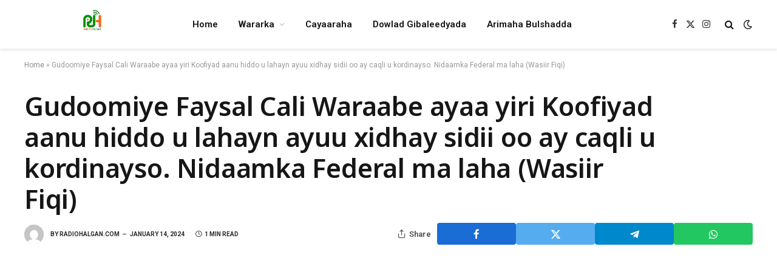

--- FILE ---
content_type: text/html; charset=UTF-8
request_url: https://radiohalgan.com/gudoomiye-faysal-cali-waraabe-ayaa-yiri-koofiyad-aanu-hiddo-u-lahayn-ayuu-xidhay-sidii-oo-ay-caqli-u-kordinayso-nidaamka-federal-ma-laha/
body_size: 17435
content:

<!DOCTYPE html>
<html lang="en-US" class="s-light site-s-light">

<head>

	<meta charset="UTF-8" />
	<meta name="viewport" content="width=device-width, initial-scale=1" />
	<meta name='robots' content='index, follow, max-image-preview:large, max-snippet:-1, max-video-preview:-1' />
	<style>img:is([sizes="auto" i], [sizes^="auto," i]) { contain-intrinsic-size: 3000px 1500px }</style>
	
	<!-- This site is optimized with the Yoast SEO plugin v26.3 - https://yoast.com/wordpress/plugins/seo/ -->
	<title>Gudoomiye Faysal Cali Waraabe ayaa yiri Koofiyad aanu hiddo u lahayn ayuu xidhay sidii oo ay caqli u kordinayso. Nidaamka Federal ma laha (Wasiir Fiqi) | Wararka</title><link rel="preload" as="image" imagesrcset="https://radiohalgan.com/wp-content/uploads/2024/01/Faysal-Cali-Waraabe.jpg 400w, https://radiohalgan.com/wp-content/uploads/2024/01/Faysal-Cali-Waraabe-150x150.jpg 150w, https://radiohalgan.com/wp-content/uploads/2024/01/Faysal-Cali-Waraabe-300x300.jpg 300w" imagesizes="(max-width: 788px) 100vw, 788px" /><link rel="preload" as="font" href="https://radiohalgan.com/wp-content/themes/smart-mag/css/icons/fonts/ts-icons.woff2?v2.8" type="font/woff2" crossorigin="anonymous" />
	<meta name="description" content="Radio Halgan" />
	<link rel="canonical" href="https://radiohalgan.com/gudoomiye-faysal-cali-waraabe-ayaa-yiri-koofiyad-aanu-hiddo-u-lahayn-ayuu-xidhay-sidii-oo-ay-caqli-u-kordinayso-nidaamka-federal-ma-laha/" />
	<meta property="og:locale" content="en_US" />
	<meta property="og:type" content="article" />
	<meta property="og:title" content="Gudoomiye Faysal Cali Waraabe ayaa yiri Koofiyad aanu hiddo u lahayn ayuu xidhay sidii oo ay caqli u kordinayso. Nidaamka Federal ma laha (Wasiir Fiqi) | Wararka" />
	<meta property="og:description" content="Radio Halgan" />
	<meta property="og:url" content="https://radiohalgan.com/gudoomiye-faysal-cali-waraabe-ayaa-yiri-koofiyad-aanu-hiddo-u-lahayn-ayuu-xidhay-sidii-oo-ay-caqli-u-kordinayso-nidaamka-federal-ma-laha/" />
	<meta property="og:site_name" content="Radio Halgan" />
	<meta property="article:published_time" content="2024-01-14T12:50:12+00:00" />
	<meta property="article:modified_time" content="2024-01-14T12:51:29+00:00" />
	<meta property="og:image" content="https://radiohalgan.com/wp-content/uploads/2024/01/Faysal-Cali-Waraabe.jpg" />
	<meta property="og:image:width" content="400" />
	<meta property="og:image:height" content="400" />
	<meta property="og:image:type" content="image/jpeg" />
	<meta name="author" content="radiohalgan.com" />
	<meta name="twitter:card" content="summary_large_image" />
	<meta name="twitter:label1" content="Written by" />
	<meta name="twitter:data1" content="radiohalgan.com" />
	<meta name="twitter:label2" content="Est. reading time" />
	<meta name="twitter:data2" content="1 minute" />
	<script type="application/ld+json" class="yoast-schema-graph">{"@context":"https://schema.org","@graph":[{"@type":"WebPage","@id":"https://radiohalgan.com/gudoomiye-faysal-cali-waraabe-ayaa-yiri-koofiyad-aanu-hiddo-u-lahayn-ayuu-xidhay-sidii-oo-ay-caqli-u-kordinayso-nidaamka-federal-ma-laha/","url":"https://radiohalgan.com/gudoomiye-faysal-cali-waraabe-ayaa-yiri-koofiyad-aanu-hiddo-u-lahayn-ayuu-xidhay-sidii-oo-ay-caqli-u-kordinayso-nidaamka-federal-ma-laha/","name":"Gudoomiye Faysal Cali Waraabe ayaa yiri Koofiyad aanu hiddo u lahayn ayuu xidhay sidii oo ay caqli u kordinayso. Nidaamka Federal ma laha (Wasiir Fiqi) | Wararka","isPartOf":{"@id":"https://radiohalgan.com/#website"},"primaryImageOfPage":{"@id":"https://radiohalgan.com/gudoomiye-faysal-cali-waraabe-ayaa-yiri-koofiyad-aanu-hiddo-u-lahayn-ayuu-xidhay-sidii-oo-ay-caqli-u-kordinayso-nidaamka-federal-ma-laha/#primaryimage"},"image":{"@id":"https://radiohalgan.com/gudoomiye-faysal-cali-waraabe-ayaa-yiri-koofiyad-aanu-hiddo-u-lahayn-ayuu-xidhay-sidii-oo-ay-caqli-u-kordinayso-nidaamka-federal-ma-laha/#primaryimage"},"thumbnailUrl":"https://radiohalgan.com/wp-content/uploads/2024/01/Faysal-Cali-Waraabe.jpg","datePublished":"2024-01-14T12:50:12+00:00","dateModified":"2024-01-14T12:51:29+00:00","author":{"@id":"https://radiohalgan.com/#/schema/person/11f945a7fe40a3fdf8508ecabb2cc39c"},"description":"Radio Halgan","breadcrumb":{"@id":"https://radiohalgan.com/gudoomiye-faysal-cali-waraabe-ayaa-yiri-koofiyad-aanu-hiddo-u-lahayn-ayuu-xidhay-sidii-oo-ay-caqli-u-kordinayso-nidaamka-federal-ma-laha/#breadcrumb"},"inLanguage":"en-US","potentialAction":[{"@type":"ReadAction","target":["https://radiohalgan.com/gudoomiye-faysal-cali-waraabe-ayaa-yiri-koofiyad-aanu-hiddo-u-lahayn-ayuu-xidhay-sidii-oo-ay-caqli-u-kordinayso-nidaamka-federal-ma-laha/"]}]},{"@type":"ImageObject","inLanguage":"en-US","@id":"https://radiohalgan.com/gudoomiye-faysal-cali-waraabe-ayaa-yiri-koofiyad-aanu-hiddo-u-lahayn-ayuu-xidhay-sidii-oo-ay-caqli-u-kordinayso-nidaamka-federal-ma-laha/#primaryimage","url":"https://radiohalgan.com/wp-content/uploads/2024/01/Faysal-Cali-Waraabe.jpg","contentUrl":"https://radiohalgan.com/wp-content/uploads/2024/01/Faysal-Cali-Waraabe.jpg","width":400,"height":400},{"@type":"BreadcrumbList","@id":"https://radiohalgan.com/gudoomiye-faysal-cali-waraabe-ayaa-yiri-koofiyad-aanu-hiddo-u-lahayn-ayuu-xidhay-sidii-oo-ay-caqli-u-kordinayso-nidaamka-federal-ma-laha/#breadcrumb","itemListElement":[{"@type":"ListItem","position":1,"name":"Home","item":"https://radiohalgan.com/"},{"@type":"ListItem","position":2,"name":"Gudoomiye Faysal Cali Waraabe ayaa yiri Koofiyad aanu hiddo u lahayn ayuu xidhay sidii oo ay caqli u kordinayso. Nidaamka Federal ma laha (Wasiir Fiqi)"}]},{"@type":"WebSite","@id":"https://radiohalgan.com/#website","url":"https://radiohalgan.com/","name":"Radio Halgan","description":"Codka Shacabka Hiraan","potentialAction":[{"@type":"SearchAction","target":{"@type":"EntryPoint","urlTemplate":"https://radiohalgan.com/?s={search_term_string}"},"query-input":{"@type":"PropertyValueSpecification","valueRequired":true,"valueName":"search_term_string"}}],"inLanguage":"en-US"},{"@type":"Person","@id":"https://radiohalgan.com/#/schema/person/11f945a7fe40a3fdf8508ecabb2cc39c","name":"radiohalgan.com","image":{"@type":"ImageObject","inLanguage":"en-US","@id":"https://radiohalgan.com/#/schema/person/image/","url":"https://secure.gravatar.com/avatar/e10c1b3562fbffded8f02334647a76629344b7a186f7d8c0945e3d7a80615257?s=96&d=mm&r=g","contentUrl":"https://secure.gravatar.com/avatar/e10c1b3562fbffded8f02334647a76629344b7a186f7d8c0945e3d7a80615257?s=96&d=mm&r=g","caption":"radiohalgan.com"},"sameAs":["https://radiohalgan.com"],"url":"https://radiohalgan.com/author/radiohalgan-com/"}]}</script>
	<!-- / Yoast SEO plugin. -->


<link rel='dns-prefetch' href='//www.googletagmanager.com' />
<link rel='dns-prefetch' href='//fonts.googleapis.com' />
<link rel='dns-prefetch' href='//pagead2.googlesyndication.com' />
<link rel='dns-prefetch' href='//fundingchoicesmessages.google.com' />
		<style>
			.lazyload,
			.lazyloading {
				max-width: 100%;
			}
		</style>
		<link rel='stylesheet' id='wp-block-library-css' href='https://radiohalgan.com/wp-includes/css/dist/block-library/style.min.css?ver=c16c9167a6038ca9a125b1fcc305356e' type='text/css' media='all' />
<style id='classic-theme-styles-inline-css' type='text/css'>
/*! This file is auto-generated */
.wp-block-button__link{color:#fff;background-color:#32373c;border-radius:9999px;box-shadow:none;text-decoration:none;padding:calc(.667em + 2px) calc(1.333em + 2px);font-size:1.125em}.wp-block-file__button{background:#32373c;color:#fff;text-decoration:none}
</style>
<style id='global-styles-inline-css' type='text/css'>
:root{--wp--preset--aspect-ratio--square: 1;--wp--preset--aspect-ratio--4-3: 4/3;--wp--preset--aspect-ratio--3-4: 3/4;--wp--preset--aspect-ratio--3-2: 3/2;--wp--preset--aspect-ratio--2-3: 2/3;--wp--preset--aspect-ratio--16-9: 16/9;--wp--preset--aspect-ratio--9-16: 9/16;--wp--preset--color--black: #000000;--wp--preset--color--cyan-bluish-gray: #abb8c3;--wp--preset--color--white: #ffffff;--wp--preset--color--pale-pink: #f78da7;--wp--preset--color--vivid-red: #cf2e2e;--wp--preset--color--luminous-vivid-orange: #ff6900;--wp--preset--color--luminous-vivid-amber: #fcb900;--wp--preset--color--light-green-cyan: #7bdcb5;--wp--preset--color--vivid-green-cyan: #00d084;--wp--preset--color--pale-cyan-blue: #8ed1fc;--wp--preset--color--vivid-cyan-blue: #0693e3;--wp--preset--color--vivid-purple: #9b51e0;--wp--preset--gradient--vivid-cyan-blue-to-vivid-purple: linear-gradient(135deg,rgba(6,147,227,1) 0%,rgb(155,81,224) 100%);--wp--preset--gradient--light-green-cyan-to-vivid-green-cyan: linear-gradient(135deg,rgb(122,220,180) 0%,rgb(0,208,130) 100%);--wp--preset--gradient--luminous-vivid-amber-to-luminous-vivid-orange: linear-gradient(135deg,rgba(252,185,0,1) 0%,rgba(255,105,0,1) 100%);--wp--preset--gradient--luminous-vivid-orange-to-vivid-red: linear-gradient(135deg,rgba(255,105,0,1) 0%,rgb(207,46,46) 100%);--wp--preset--gradient--very-light-gray-to-cyan-bluish-gray: linear-gradient(135deg,rgb(238,238,238) 0%,rgb(169,184,195) 100%);--wp--preset--gradient--cool-to-warm-spectrum: linear-gradient(135deg,rgb(74,234,220) 0%,rgb(151,120,209) 20%,rgb(207,42,186) 40%,rgb(238,44,130) 60%,rgb(251,105,98) 80%,rgb(254,248,76) 100%);--wp--preset--gradient--blush-light-purple: linear-gradient(135deg,rgb(255,206,236) 0%,rgb(152,150,240) 100%);--wp--preset--gradient--blush-bordeaux: linear-gradient(135deg,rgb(254,205,165) 0%,rgb(254,45,45) 50%,rgb(107,0,62) 100%);--wp--preset--gradient--luminous-dusk: linear-gradient(135deg,rgb(255,203,112) 0%,rgb(199,81,192) 50%,rgb(65,88,208) 100%);--wp--preset--gradient--pale-ocean: linear-gradient(135deg,rgb(255,245,203) 0%,rgb(182,227,212) 50%,rgb(51,167,181) 100%);--wp--preset--gradient--electric-grass: linear-gradient(135deg,rgb(202,248,128) 0%,rgb(113,206,126) 100%);--wp--preset--gradient--midnight: linear-gradient(135deg,rgb(2,3,129) 0%,rgb(40,116,252) 100%);--wp--preset--font-size--small: 13px;--wp--preset--font-size--medium: 20px;--wp--preset--font-size--large: 36px;--wp--preset--font-size--x-large: 42px;--wp--preset--spacing--20: 0.44rem;--wp--preset--spacing--30: 0.67rem;--wp--preset--spacing--40: 1rem;--wp--preset--spacing--50: 1.5rem;--wp--preset--spacing--60: 2.25rem;--wp--preset--spacing--70: 3.38rem;--wp--preset--spacing--80: 5.06rem;--wp--preset--shadow--natural: 6px 6px 9px rgba(0, 0, 0, 0.2);--wp--preset--shadow--deep: 12px 12px 50px rgba(0, 0, 0, 0.4);--wp--preset--shadow--sharp: 6px 6px 0px rgba(0, 0, 0, 0.2);--wp--preset--shadow--outlined: 6px 6px 0px -3px rgba(255, 255, 255, 1), 6px 6px rgba(0, 0, 0, 1);--wp--preset--shadow--crisp: 6px 6px 0px rgba(0, 0, 0, 1);}:where(.is-layout-flex){gap: 0.5em;}:where(.is-layout-grid){gap: 0.5em;}body .is-layout-flex{display: flex;}.is-layout-flex{flex-wrap: wrap;align-items: center;}.is-layout-flex > :is(*, div){margin: 0;}body .is-layout-grid{display: grid;}.is-layout-grid > :is(*, div){margin: 0;}:where(.wp-block-columns.is-layout-flex){gap: 2em;}:where(.wp-block-columns.is-layout-grid){gap: 2em;}:where(.wp-block-post-template.is-layout-flex){gap: 1.25em;}:where(.wp-block-post-template.is-layout-grid){gap: 1.25em;}.has-black-color{color: var(--wp--preset--color--black) !important;}.has-cyan-bluish-gray-color{color: var(--wp--preset--color--cyan-bluish-gray) !important;}.has-white-color{color: var(--wp--preset--color--white) !important;}.has-pale-pink-color{color: var(--wp--preset--color--pale-pink) !important;}.has-vivid-red-color{color: var(--wp--preset--color--vivid-red) !important;}.has-luminous-vivid-orange-color{color: var(--wp--preset--color--luminous-vivid-orange) !important;}.has-luminous-vivid-amber-color{color: var(--wp--preset--color--luminous-vivid-amber) !important;}.has-light-green-cyan-color{color: var(--wp--preset--color--light-green-cyan) !important;}.has-vivid-green-cyan-color{color: var(--wp--preset--color--vivid-green-cyan) !important;}.has-pale-cyan-blue-color{color: var(--wp--preset--color--pale-cyan-blue) !important;}.has-vivid-cyan-blue-color{color: var(--wp--preset--color--vivid-cyan-blue) !important;}.has-vivid-purple-color{color: var(--wp--preset--color--vivid-purple) !important;}.has-black-background-color{background-color: var(--wp--preset--color--black) !important;}.has-cyan-bluish-gray-background-color{background-color: var(--wp--preset--color--cyan-bluish-gray) !important;}.has-white-background-color{background-color: var(--wp--preset--color--white) !important;}.has-pale-pink-background-color{background-color: var(--wp--preset--color--pale-pink) !important;}.has-vivid-red-background-color{background-color: var(--wp--preset--color--vivid-red) !important;}.has-luminous-vivid-orange-background-color{background-color: var(--wp--preset--color--luminous-vivid-orange) !important;}.has-luminous-vivid-amber-background-color{background-color: var(--wp--preset--color--luminous-vivid-amber) !important;}.has-light-green-cyan-background-color{background-color: var(--wp--preset--color--light-green-cyan) !important;}.has-vivid-green-cyan-background-color{background-color: var(--wp--preset--color--vivid-green-cyan) !important;}.has-pale-cyan-blue-background-color{background-color: var(--wp--preset--color--pale-cyan-blue) !important;}.has-vivid-cyan-blue-background-color{background-color: var(--wp--preset--color--vivid-cyan-blue) !important;}.has-vivid-purple-background-color{background-color: var(--wp--preset--color--vivid-purple) !important;}.has-black-border-color{border-color: var(--wp--preset--color--black) !important;}.has-cyan-bluish-gray-border-color{border-color: var(--wp--preset--color--cyan-bluish-gray) !important;}.has-white-border-color{border-color: var(--wp--preset--color--white) !important;}.has-pale-pink-border-color{border-color: var(--wp--preset--color--pale-pink) !important;}.has-vivid-red-border-color{border-color: var(--wp--preset--color--vivid-red) !important;}.has-luminous-vivid-orange-border-color{border-color: var(--wp--preset--color--luminous-vivid-orange) !important;}.has-luminous-vivid-amber-border-color{border-color: var(--wp--preset--color--luminous-vivid-amber) !important;}.has-light-green-cyan-border-color{border-color: var(--wp--preset--color--light-green-cyan) !important;}.has-vivid-green-cyan-border-color{border-color: var(--wp--preset--color--vivid-green-cyan) !important;}.has-pale-cyan-blue-border-color{border-color: var(--wp--preset--color--pale-cyan-blue) !important;}.has-vivid-cyan-blue-border-color{border-color: var(--wp--preset--color--vivid-cyan-blue) !important;}.has-vivid-purple-border-color{border-color: var(--wp--preset--color--vivid-purple) !important;}.has-vivid-cyan-blue-to-vivid-purple-gradient-background{background: var(--wp--preset--gradient--vivid-cyan-blue-to-vivid-purple) !important;}.has-light-green-cyan-to-vivid-green-cyan-gradient-background{background: var(--wp--preset--gradient--light-green-cyan-to-vivid-green-cyan) !important;}.has-luminous-vivid-amber-to-luminous-vivid-orange-gradient-background{background: var(--wp--preset--gradient--luminous-vivid-amber-to-luminous-vivid-orange) !important;}.has-luminous-vivid-orange-to-vivid-red-gradient-background{background: var(--wp--preset--gradient--luminous-vivid-orange-to-vivid-red) !important;}.has-very-light-gray-to-cyan-bluish-gray-gradient-background{background: var(--wp--preset--gradient--very-light-gray-to-cyan-bluish-gray) !important;}.has-cool-to-warm-spectrum-gradient-background{background: var(--wp--preset--gradient--cool-to-warm-spectrum) !important;}.has-blush-light-purple-gradient-background{background: var(--wp--preset--gradient--blush-light-purple) !important;}.has-blush-bordeaux-gradient-background{background: var(--wp--preset--gradient--blush-bordeaux) !important;}.has-luminous-dusk-gradient-background{background: var(--wp--preset--gradient--luminous-dusk) !important;}.has-pale-ocean-gradient-background{background: var(--wp--preset--gradient--pale-ocean) !important;}.has-electric-grass-gradient-background{background: var(--wp--preset--gradient--electric-grass) !important;}.has-midnight-gradient-background{background: var(--wp--preset--gradient--midnight) !important;}.has-small-font-size{font-size: var(--wp--preset--font-size--small) !important;}.has-medium-font-size{font-size: var(--wp--preset--font-size--medium) !important;}.has-large-font-size{font-size: var(--wp--preset--font-size--large) !important;}.has-x-large-font-size{font-size: var(--wp--preset--font-size--x-large) !important;}
:where(.wp-block-post-template.is-layout-flex){gap: 1.25em;}:where(.wp-block-post-template.is-layout-grid){gap: 1.25em;}
:where(.wp-block-columns.is-layout-flex){gap: 2em;}:where(.wp-block-columns.is-layout-grid){gap: 2em;}
:root :where(.wp-block-pullquote){font-size: 1.5em;line-height: 1.6;}
</style>
<link rel='stylesheet' id='smartmag-core-css' href='https://radiohalgan.com/wp-content/themes/smart-mag/style.css?ver=10.0.0' type='text/css' media='all' />
<style id='smartmag-core-inline-css' type='text/css'>
:root { --c-main: #4696d6;
--c-main-rgb: 70,150,214;
--ui-font: "Roboto", system-ui, -apple-system, "Segoe UI", Arial, sans-serif;
--title-font: "Roboto", system-ui, -apple-system, "Segoe UI", Arial, sans-serif;
--h-font: "Roboto", system-ui, -apple-system, "Segoe UI", Arial, sans-serif;
--title-font: "Noto Sans", system-ui, -apple-system, "Segoe UI", Arial, sans-serif;
--h-font: "Noto Sans", system-ui, -apple-system, "Segoe UI", Arial, sans-serif;
--title-size-xs: 15px;
--wrap-padding: 36px;
--c-post-meta: #2b2b2b;
--c-excerpts: #2b2b2b;
--excerpt-size: 14px; }
.post-title:not(._) { font-weight: 600; }
:root { --sidebar-pad: 30px; --sidebar-sep-pad: 30px; }
.main-sidebar .widget { margin-bottom: 45px; }
.smart-head-main { --c-shadow: rgba(114,114,114,0.15); }
.smart-head-main .smart-head-mid { --head-h: 80px; }
.smart-head-main .spc-social { --spc-social-fs: 15px; }
.smart-head-main .logo-is-image { padding-bottom: 5px; }
.smart-head-main .search-icon { --item-mr: 7px; }
.smart-head-mobile { --search-icon-size: 18px; }
.smart-head-mobile .offcanvas-toggle { transform: scale(.8); }
.upper-footer .block-head { --line-weight: 2px; }
.post-meta .meta-item, .post-meta .text-in { font-size: 10px; font-weight: bold; text-transform: uppercase; }
.post-meta .text-in, .post-meta .post-cat > a { font-size: 10px; }
.post-meta .post-cat > a { font-weight: bold; text-transform: uppercase; }
.post-meta .post-author > a { font-weight: bold; text-transform: uppercase; }
.s-light .block-wrap.s-dark { --c-post-meta: var(--c-contrast-450); }
.s-dark, .s-light .block-wrap.s-dark { --c-post-meta: #ffffff; }
.post-meta .post-author > a { color: #2b2b2b; }
.s-dark .post-meta .post-author > a { color: #ffffff; }
.s-dark .post-meta .post-cat > a { color: #ffffff; }
.l-post { --media-radius: 3px; }
.s-dark { --c-excerpts: #e2e2e2; }
.cat-labels .category { font-size: 10px; letter-spacing: 0.05em; border-radius: 2px; padding-top: 1px; }
.loop-grid-base .post-title { font-size: 17px; }
.loop-grid-sm .post-title { font-size: 15px; }
.has-nums-a .l-post .post-title:before,
.has-nums-b .l-post .content:before { font-size: 30px; font-weight: normal; }
.has-nums-c .l-post .post-title:before,
.has-nums-c .l-post .content:before { font-size: 18px; font-weight: bold; }
.loop-list .post-title { font-size: 20px; }
.loop-overlay .post-title { font-size: 24px; }
.single-featured .featured, .the-post-header .featured { border-radius: 0px; --media-radius: 0px; overflow: hidden; }
.post-share-float .service { width: 40px; height: 38px; margin-bottom: 6px; border-radius: 3px; }
.post-share-b:not(.is-not-global) { --service-height: 36px; --service-width: 130px; --service-min-width: initial; --service-b-radius: 4px; }
.site-s-light .s-head-modern .sub-title { color: #6d6d6d; }
@media (min-width: 1200px) { .entry-content { font-size: 16px; } }
@media (min-width: 768px) and (max-width: 940px) { .ts-contain, .main { padding-left: 35px; padding-right: 35px; } }
@media (max-width: 767px) { .ts-contain, .main { padding-left: 25px; padding-right: 25px; }
.entry-content { font-size: 15px; } }
@media (min-width: 940px) and (max-width: 1300px) { :root { --wrap-padding: min(36px, 5vw); } }


</style>
<link rel='stylesheet' id='smartmag-fonts-css' href='https://fonts.googleapis.com/css?family=Public+Sans%3A400%2C400i%2C500%2C600%2C700&#038;display=swap' type='text/css' media='all' />
<link rel='stylesheet' id='smartmag-magnific-popup-css' href='https://radiohalgan.com/wp-content/themes/smart-mag/css/lightbox.css?ver=10.0.0' type='text/css' media='all' />
<link rel='stylesheet' id='smartmag-icons-css' href='https://radiohalgan.com/wp-content/themes/smart-mag/css/icons/icons.css?ver=10.0.0' type='text/css' media='all' />
<link rel='stylesheet' id='smartmag-gfonts-custom-css' href='https://fonts.googleapis.com/css?family=Roboto%3A400%2C500%2C600%2C700%7CNoto+Sans%3A400%2C500%2C600%2C700&#038;display=swap' type='text/css' media='all' />
<script type="text/javascript" async src="https://radiohalgan.com/wp-content/plugins/burst-statistics/helpers/timeme/timeme.min.js?ver=1685461748" id="burst-timeme-js"></script>
<script type="text/javascript" id="burst-js-extra">
/* <![CDATA[ */
var burst = {"tracking":{"isInitialHit":true,"lastUpdateTimestamp":0,"beacon_url":"https:\/\/radiohalgan.com\/wp-content\/plugins\/burst-statistics\/endpoint.php","ajaxUrl":"https:\/\/radiohalgan.com\/wp-admin\/admin-ajax.php"},"options":{"cookieless":0,"pageUrl":"https:\/\/radiohalgan.com\/gudoomiye-faysal-cali-waraabe-ayaa-yiri-koofiyad-aanu-hiddo-u-lahayn-ayuu-xidhay-sidii-oo-ay-caqli-u-kordinayso-nidaamka-federal-ma-laha\/","beacon_enabled":1,"do_not_track":0,"enable_turbo_mode":0,"track_url_change":0,"cookie_retention_days":30,"debug":0},"goals":{"completed":[],"scriptUrl":"https:\/\/radiohalgan.com\/wp-content\/plugins\/burst-statistics\/\/assets\/js\/build\/burst-goals.js?v=1747679212","active":[]},"cache":{"uid":null,"fingerprint":null,"isUserAgent":null,"isDoNotTrack":null,"useCookies":null}};
/* ]]> */
</script>
<script type="text/javascript" async src="https://radiohalgan.com/wp-content/plugins/burst-statistics/assets/js/build/burst.min.js?ver=1760383634" id="burst-js"></script>
<script type="text/javascript" id="smartmag-lazy-inline-js-after">
/* <![CDATA[ */
/**
 * @copyright ThemeSphere
 * @preserve
 */
var BunyadLazy={};BunyadLazy.load=function(){function a(e,n){var t={};e.dataset.bgset&&e.dataset.sizes?(t.sizes=e.dataset.sizes,t.srcset=e.dataset.bgset):t.src=e.dataset.bgsrc,function(t){var a=t.dataset.ratio;if(0<a){const e=t.parentElement;if(e.classList.contains("media-ratio")){const n=e.style;n.getPropertyValue("--a-ratio")||(n.paddingBottom=100/a+"%")}}}(e);var a,o=document.createElement("img");for(a in o.onload=function(){var t="url('"+(o.currentSrc||o.src)+"')",a=e.style;a.backgroundImage!==t&&requestAnimationFrame(()=>{a.backgroundImage=t,n&&n()}),o.onload=null,o.onerror=null,o=null},o.onerror=o.onload,t)o.setAttribute(a,t[a]);o&&o.complete&&0<o.naturalWidth&&o.onload&&o.onload()}function e(t){t.dataset.loaded||a(t,()=>{document.dispatchEvent(new Event("lazyloaded")),t.dataset.loaded=1})}function n(t){"complete"===document.readyState?t():window.addEventListener("load",t)}return{initEarly:function(){var t,a=()=>{document.querySelectorAll(".img.bg-cover:not(.lazyload)").forEach(e)};"complete"!==document.readyState?(t=setInterval(a,150),n(()=>{a(),clearInterval(t)})):a()},callOnLoad:n,initBgImages:function(t){t&&n(()=>{document.querySelectorAll(".img.bg-cover").forEach(e)})},bgLoad:a}}(),BunyadLazy.load.initEarly();
/* ]]> */
</script>
<script type="text/javascript" src="https://radiohalgan.com/wp-content/plugins/sphere-post-views/assets/js/post-views.js?ver=1.0.1" id="sphere-post-views-js"></script>
<script type="text/javascript" id="sphere-post-views-js-after">
/* <![CDATA[ */
var Sphere_PostViews = {"ajaxUrl":"https:\/\/radiohalgan.com\/wp-content\/plugins\/sphere-post-views\/log-view.php","sampling":1,"samplingRate":10,"repeatCountDelay":0,"postID":921,"token":"d661709f3a"}
/* ]]> */
</script>
<script type="text/javascript" src="https://radiohalgan.com/wp-includes/js/jquery/jquery.min.js?ver=3.7.1" id="jquery-core-js"></script>
<script type="text/javascript" src="https://radiohalgan.com/wp-includes/js/jquery/jquery-migrate.min.js?ver=3.4.1" id="jquery-migrate-js"></script>
<script type="text/javascript" src="https://radiohalgan.com/wp-content/plugins/sticky-header-effects-for-elementor/assets/js/she-header.js?ver=2.1.3" id="she-header-js"></script>

<!-- Google tag (gtag.js) snippet added by Site Kit -->
<!-- Google Analytics snippet added by Site Kit -->
<script type="text/javascript" src="https://www.googletagmanager.com/gtag/js?id=G-QXWF9PNDFB" id="google_gtagjs-js" async></script>
<script type="text/javascript" id="google_gtagjs-js-after">
/* <![CDATA[ */
window.dataLayer = window.dataLayer || [];function gtag(){dataLayer.push(arguments);}
gtag("set","linker",{"domains":["radiohalgan.com"]});
gtag("js", new Date());
gtag("set", "developer_id.dZTNiMT", true);
gtag("config", "G-QXWF9PNDFB", {"googlesitekit_post_categories":"Gudaha; Wararka","googlesitekit_post_date":"20240114"});
/* ]]> */
</script>
<meta name="generator" content="Site Kit by Google 1.165.0" />		<script>
			document.documentElement.className = document.documentElement.className.replace('no-js', 'js');
		</script>
				<style>
			.no-js img.lazyload {
				display: none;
			}

			figure.wp-block-image img.lazyloading {
				min-width: 150px;
			}

			.lazyload,
			.lazyloading {
				--smush-placeholder-width: 100px;
				--smush-placeholder-aspect-ratio: 1/1;
				width: var(--smush-image-width, var(--smush-placeholder-width)) !important;
				aspect-ratio: var(--smush-image-aspect-ratio, var(--smush-placeholder-aspect-ratio)) !important;
			}

						.lazyload, .lazyloading {
				opacity: 0;
			}

			.lazyloaded {
				opacity: 1;
				transition: opacity 400ms;
				transition-delay: 0ms;
			}

					</style>
		
		<script>
		var BunyadSchemeKey = 'bunyad-scheme';
		(() => {
			const d = document.documentElement;
			const c = d.classList;
			var scheme = localStorage.getItem(BunyadSchemeKey);
			
			if (scheme) {
				d.dataset.origClass = c;
				scheme === 'dark' ? c.remove('s-light', 'site-s-light') : c.remove('s-dark', 'site-s-dark');
				c.add('site-s-' + scheme, 's-' + scheme);
			}
		})();
		</script>
		
<!-- Google AdSense meta tags added by Site Kit -->
<meta name="google-adsense-platform-account" content="ca-host-pub-2644536267352236">
<meta name="google-adsense-platform-domain" content="sitekit.withgoogle.com">
<!-- End Google AdSense meta tags added by Site Kit -->
<meta name="generator" content="Elementor 3.32.5; features: e_font_icon_svg, additional_custom_breakpoints; settings: css_print_method-external, google_font-enabled, font_display-swap">
			<style>
				.e-con.e-parent:nth-of-type(n+4):not(.e-lazyloaded):not(.e-no-lazyload),
				.e-con.e-parent:nth-of-type(n+4):not(.e-lazyloaded):not(.e-no-lazyload) * {
					background-image: none !important;
				}
				@media screen and (max-height: 1024px) {
					.e-con.e-parent:nth-of-type(n+3):not(.e-lazyloaded):not(.e-no-lazyload),
					.e-con.e-parent:nth-of-type(n+3):not(.e-lazyloaded):not(.e-no-lazyload) * {
						background-image: none !important;
					}
				}
				@media screen and (max-height: 640px) {
					.e-con.e-parent:nth-of-type(n+2):not(.e-lazyloaded):not(.e-no-lazyload),
					.e-con.e-parent:nth-of-type(n+2):not(.e-lazyloaded):not(.e-no-lazyload) * {
						background-image: none !important;
					}
				}
			</style>
			
<!-- Google AdSense snippet added by Site Kit -->
<script type="text/javascript" async="async" src="https://pagead2.googlesyndication.com/pagead/js/adsbygoogle.js?client=ca-pub-7670353082574574&amp;host=ca-host-pub-2644536267352236" crossorigin="anonymous"></script>

<!-- End Google AdSense snippet added by Site Kit -->


</head>

<body data-rsssl=1 class="wp-singular post-template-default single single-post postid-921 single-format-standard wp-theme-smart-mag right-sidebar post-layout-large post-cat-20 has-lb has-lb-sm layout-normal elementor-default elementor-kit-3898" data-burst_id="921" data-burst_type="post">



<div class="main-wrap">

	
<div class="off-canvas-backdrop"></div>
<div class="mobile-menu-container off-canvas s-dark hide-menu-lg" id="off-canvas">

	<div class="off-canvas-head">
		<a href="#" class="close">
			<span class="visuallyhidden">Close Menu</span>
			<i class="tsi tsi-times"></i>
		</a>

		<div class="ts-logo">
			<img class="logo-mobile logo-image lazyload" data-src="https://radiohalgan.com/wp-content/uploads/2024/01/download-removebg-preview.png" width="113" height="113" alt="Radio Halgan" src="[data-uri]" style="--smush-placeholder-width: 113px; --smush-placeholder-aspect-ratio: 113/113;" />		</div>
	</div>

	<div class="off-canvas-content">

					<ul class="mobile-menu"></ul>
		
					<div class="off-canvas-widgets">
				
		<div id="smartmag-block-posts-small-2" class="widget ts-block-widget smartmag-widget-posts-small">		
		<div class="block">
					<section class="block-wrap block-posts-small block-sc mb-none" data-id="1">

			<div class="widget-title block-head block-head-ac block-head-b"><h5 class="heading">What's Hot</h5></div>	
			<div class="block-content">
				
	<div class="loop loop-small loop-small-a loop-sep loop-small-sep grid grid-1 md:grid-1 sm:grid-1 xs:grid-1">

					
<article class="l-post small-post small-a-post m-pos-left">

	
			<div class="media">

		
			<a href="https://radiohalgan.com/duqeyn-culus-oo-ka-dhacday-degmada-maxaas-ee-gobolka-hiiraan/" class="image-link media-ratio ar-bunyad-thumb" title="Duqeyn culus oo ka dhacday degmada Maxaas ee gobolka Hiiraan"><span data-bgsrc="https://radiohalgan.com/wp-content/uploads/2025/10/Maxaas-1-300x169.webp" class="img bg-cover wp-post-image attachment-medium size-medium lazyload" data-bgset="https://radiohalgan.com/wp-content/uploads/2025/10/Maxaas-1-300x169.webp 300w, https://radiohalgan.com/wp-content/uploads/2025/10/Maxaas-1-150x84.webp 150w, https://radiohalgan.com/wp-content/uploads/2025/10/Maxaas-1-450x253.webp 450w, https://radiohalgan.com/wp-content/uploads/2025/10/Maxaas-1.webp 696w" data-sizes="(max-width: 110px) 100vw, 110px"></span></a>			
			
			
			
		
		</div>
	

	
		<div class="content">

			<div class="post-meta post-meta-a post-meta-left has-below"><h4 class="is-title post-title"><a href="https://radiohalgan.com/duqeyn-culus-oo-ka-dhacday-degmada-maxaas-ee-gobolka-hiiraan/">Duqeyn culus oo ka dhacday degmada Maxaas ee gobolka Hiiraan</a></h4><div class="post-meta-items meta-below"><span class="meta-item date"><span class="date-link"><time class="post-date" datetime="2025-10-21T14:30:23+00:00">October 21, 2025</time></span></span></div></div>			
			
			
		</div>

	
</article>	
					
<article class="l-post small-post small-a-post m-pos-left">

	
			<div class="media">

		
			<a href="https://radiohalgan.com/khasaare-ka-dhashay-shil-tareen-oo-ka-dhacay-dowlad-deegaanka-soomaalida/" class="image-link media-ratio ar-bunyad-thumb" title="Khasaare ka dhashay shil tareen oo ka dhacay Dowlad Deegaanka Soomaalida"><span data-bgsrc="https://radiohalgan.com/wp-content/uploads/2025/10/4444-1024x514-1-300x151.jpg" class="img bg-cover wp-post-image attachment-medium size-medium lazyload" data-bgset="https://radiohalgan.com/wp-content/uploads/2025/10/4444-1024x514-1-300x151.jpg 300w, https://radiohalgan.com/wp-content/uploads/2025/10/4444-1024x514-1-768x386.jpg 768w, https://radiohalgan.com/wp-content/uploads/2025/10/4444-1024x514-1-150x75.jpg 150w, https://radiohalgan.com/wp-content/uploads/2025/10/4444-1024x514-1-450x226.jpg 450w, https://radiohalgan.com/wp-content/uploads/2025/10/4444-1024x514-1.jpg 1024w" data-sizes="(max-width: 110px) 100vw, 110px"></span></a>			
			
			
			
		
		</div>
	

	
		<div class="content">

			<div class="post-meta post-meta-a post-meta-left has-below"><h4 class="is-title post-title"><a href="https://radiohalgan.com/khasaare-ka-dhashay-shil-tareen-oo-ka-dhacay-dowlad-deegaanka-soomaalida/">Khasaare ka dhashay shil tareen oo ka dhacay Dowlad Deegaanka Soomaalida</a></h4><div class="post-meta-items meta-below"><span class="meta-item date"><span class="date-link"><time class="post-date" datetime="2025-10-21T14:23:39+00:00">October 21, 2025</time></span></span></div></div>			
			
			
		</div>

	
</article>	
					
<article class="l-post small-post small-a-post m-pos-left">

	
			<div class="media">

		
			<a href="https://radiohalgan.com/deg-deg-madaxweyne-xasan-sheekh-oo-shir-gudoomiyaya-kulnak-golaha-wasiirada/" class="image-link media-ratio ar-bunyad-thumb" title="DEG DEG Madaxweyne Xasan Sheekh oo shir gudoomiyaya kulnak Golaha Wasiirada"><span data-bgsrc="https://radiohalgan.com/wp-content/uploads/2025/10/FB_IMG_1760604068299-300x200.jpg" class="img bg-cover wp-post-image attachment-medium size-medium lazyload" data-bgset="https://radiohalgan.com/wp-content/uploads/2025/10/FB_IMG_1760604068299-300x200.jpg 300w, https://radiohalgan.com/wp-content/uploads/2025/10/FB_IMG_1760604068299-1024x683.jpg 1024w, https://radiohalgan.com/wp-content/uploads/2025/10/FB_IMG_1760604068299-768x512.jpg 768w, https://radiohalgan.com/wp-content/uploads/2025/10/FB_IMG_1760604068299-1536x1025.jpg 1536w, https://radiohalgan.com/wp-content/uploads/2025/10/FB_IMG_1760604068299-150x100.jpg 150w, https://radiohalgan.com/wp-content/uploads/2025/10/FB_IMG_1760604068299-450x300.jpg 450w, https://radiohalgan.com/wp-content/uploads/2025/10/FB_IMG_1760604068299-1200x800.jpg 1200w, https://radiohalgan.com/wp-content/uploads/2025/10/FB_IMG_1760604068299.jpg 2048w" data-sizes="(max-width: 110px) 100vw, 110px"></span></a>			
			
			
			
		
		</div>
	

	
		<div class="content">

			<div class="post-meta post-meta-a post-meta-left has-below"><h4 class="is-title post-title"><a href="https://radiohalgan.com/deg-deg-madaxweyne-xasan-sheekh-oo-shir-gudoomiyaya-kulnak-golaha-wasiirada/">DEG DEG Madaxweyne Xasan Sheekh oo shir gudoomiyaya kulnak Golaha Wasiirada</a></h4><div class="post-meta-items meta-below"><span class="meta-item date"><span class="date-link"><time class="post-date" datetime="2025-10-16T08:43:48+00:00">October 16, 2025</time></span></span></div></div>			
			
			
		</div>

	
</article>	
		
	</div>

					</div>

		</section>
				</div>

		</div>
		<div id="smartmag-block-newsletter-3" class="widget ts-block-widget smartmag-widget-newsletter">		
		<div class="block">
			<div class="block-newsletter ">
	<div class="spc-newsletter spc-newsletter-b spc-newsletter-center spc-newsletter-sm">

		<div class="bg-wrap"></div>

		
		<div class="inner">

			
			
			<h3 class="heading">
				Subscribe to Updates			</h3>

							<div class="base-text message">
					<p>Get the latest creative news from FooBar about art, design and business.</p>
</div>
			
							<form method="post" action="" class="form fields-style fields-full" target="_blank">
					<div class="main-fields">
						<p class="field-email">
							<input type="email" name="EMAIL" placeholder="Your email address.." required />
						</p>
						
						<p class="field-submit">
							<input type="submit" value="Subscribe" />
						</p>
					</div>

											<p class="disclaimer">
							<label>
																	<input type="checkbox" name="privacy" required />
								
								By signing up, you agree to the our terms and our <a href="#">Privacy Policy</a> agreement.							</label>
						</p>
									</form>
			
			
		</div>
	</div>
</div>		</div>

		</div>			</div>
		
		
		<div class="spc-social-block spc-social spc-social-b smart-head-social">
		
			
				<a href="#" class="link service s-facebook" target="_blank" rel="nofollow noopener">
					<i class="icon tsi tsi-facebook"></i>					<span class="visuallyhidden">Facebook</span>
				</a>
									
			
				<a href="#" class="link service s-twitter" target="_blank" rel="nofollow noopener">
					<i class="icon tsi tsi-twitter"></i>					<span class="visuallyhidden">X (Twitter)</span>
				</a>
									
			
				<a href="#" class="link service s-instagram" target="_blank" rel="nofollow noopener">
					<i class="icon tsi tsi-instagram"></i>					<span class="visuallyhidden">Instagram</span>
				</a>
									
			
		</div>

		
	</div>

</div>
<div class="smart-head smart-head-a smart-head-main" id="smart-head" data-sticky="auto" data-sticky-type="smart" data-sticky-full>
	
	<div class="smart-head-row smart-head-mid is-light smart-head-row-full">

		<div class="inner wrap">

							
				<div class="items items-left ">
					<a href="https://radiohalgan.com/" title="Radio Halgan" rel="home" class="logo-link ts-logo logo-is-image">
		<span>
			
				
					<img data-src="https://smartmag.theme-sphere.com/tech-drop/wp-content/uploads/sites/33/2022/10/techDrop-logo-02-white.png" class="logo-image logo-image-dark lazyload" alt="Radio Halgan" data-srcset="https://smartmag.theme-sphere.com/tech-drop/wp-content/uploads/sites/33/2022/10/techDrop-logo-02-white.png ,https://smartmag.theme-sphere.com/tech-drop/wp-content/uploads/sites/33/2022/10/techDrop-logo-2x-01-white.png 2x" src="[data-uri]" /><img fetchpriority="high" src="https://radiohalgan.com/wp-content/uploads/2024/01/download-removebg-preview.png" class="logo-image" alt="Radio Halgan" width="225" height="225"/>
									 
					</span>
	</a>	<div class="nav-wrap">
		<nav class="navigation navigation-main nav-hov-a">
			<ul id="menu-main-menu" class="menu"><li id="menu-item-7334" class="menu-item menu-item-type-post_type menu-item-object-page menu-item-home menu-item-7334"><a href="https://radiohalgan.com/">Home</a></li>
<li id="menu-item-4694" class="menu-item menu-item-type-taxonomy menu-item-object-category current-post-ancestor current-menu-parent current-post-parent menu-item-has-children menu-cat-1 menu-item-has-children item-mega-menu menu-item-4694"><a href="https://radiohalgan.com/category/wararka/">Wararka</a>
<div class="sub-menu mega-menu mega-menu-a wrap">

		
	<div class="column sub-cats">
		
		<ol class="sub-nav">
							
				<li class="menu-item menu-item-type-taxonomy menu-item-object-category current-post-ancestor current-menu-parent current-post-parent menu-cat-20 menu-item-7335"><a href="https://radiohalgan.com/category/wararka/gudaha/">Gudaha</a></li>
				
							
				<li class="menu-item menu-item-type-taxonomy menu-item-object-category menu-cat-19 menu-item-7336"><a href="https://radiohalgan.com/category/wararka/calaamka/">Calaamka</a></li>
				
							
				<li class="menu-item menu-item-type-taxonomy menu-item-object-category menu-cat-23 menu-item-7337"><a href="https://radiohalgan.com/category/wararka/afrika/">AFRIKA</a></li>
				
						
			<li class="menu-item view-all menu-cat-1"><a href="https://radiohalgan.com/category/wararka/">View All</a></li>
		</ol>
	
	</div>
	

		
	
	<section class="column recent-posts" data-columns="4">
					<div class="posts" data-id="20">

						<section class="block-wrap block-grid cols-gap-sm mb-none" data-id="2">

				
			<div class="block-content">
					
	<div class="loop loop-grid loop-grid-sm grid grid-4 md:grid-2 xs:grid-1">

					
<article class="l-post grid-post grid-sm-post">

	
			<div class="media">

		
			<a href="https://radiohalgan.com/duqeyn-culus-oo-ka-dhacday-degmada-maxaas-ee-gobolka-hiiraan/" class="image-link media-ratio ratio-16-9" title="Duqeyn culus oo ka dhacday degmada Maxaas ee gobolka Hiiraan"><span data-bgsrc="https://radiohalgan.com/wp-content/uploads/2025/10/Maxaas-1-450x253.webp" class="img bg-cover wp-post-image attachment-bunyad-medium size-bunyad-medium lazyload" data-bgset="https://radiohalgan.com/wp-content/uploads/2025/10/Maxaas-1-450x253.webp 450w, https://radiohalgan.com/wp-content/uploads/2025/10/Maxaas-1-300x169.webp 300w, https://radiohalgan.com/wp-content/uploads/2025/10/Maxaas-1-150x84.webp 150w, https://radiohalgan.com/wp-content/uploads/2025/10/Maxaas-1.webp 696w" data-sizes="(max-width: 377px) 100vw, 377px"></span></a>			
			
			
			
		
		</div>
	

	
		<div class="content">

			<div class="post-meta post-meta-a has-below"><h2 class="is-title post-title"><a href="https://radiohalgan.com/duqeyn-culus-oo-ka-dhacday-degmada-maxaas-ee-gobolka-hiiraan/">Duqeyn culus oo ka dhacday degmada Maxaas ee gobolka Hiiraan</a></h2><div class="post-meta-items meta-below"><span class="meta-item date"><span class="date-link"><time class="post-date" datetime="2025-10-21T14:30:23+00:00">October 21, 2025</time></span></span></div></div>			
			
			
		</div>

	
</article>					
<article class="l-post grid-post grid-sm-post">

	
			<div class="media">

		
			<a href="https://radiohalgan.com/deg-deg-madaxweyne-xasan-sheekh-oo-shir-gudoomiyaya-kulnak-golaha-wasiirada/" class="image-link media-ratio ratio-16-9" title="DEG DEG Madaxweyne Xasan Sheekh oo shir gudoomiyaya kulnak Golaha Wasiirada"><span data-bgsrc="https://radiohalgan.com/wp-content/uploads/2025/10/FB_IMG_1760604068299-450x300.jpg" class="img bg-cover wp-post-image attachment-bunyad-medium size-bunyad-medium lazyload" data-bgset="https://radiohalgan.com/wp-content/uploads/2025/10/FB_IMG_1760604068299-450x300.jpg 450w, https://radiohalgan.com/wp-content/uploads/2025/10/FB_IMG_1760604068299-1024x683.jpg 1024w, https://radiohalgan.com/wp-content/uploads/2025/10/FB_IMG_1760604068299-768x512.jpg 768w, https://radiohalgan.com/wp-content/uploads/2025/10/FB_IMG_1760604068299-1536x1025.jpg 1536w, https://radiohalgan.com/wp-content/uploads/2025/10/FB_IMG_1760604068299-1200x800.jpg 1200w, https://radiohalgan.com/wp-content/uploads/2025/10/FB_IMG_1760604068299.jpg 2048w" data-sizes="(max-width: 377px) 100vw, 377px"></span></a>			
			
			
			
		
		</div>
	

	
		<div class="content">

			<div class="post-meta post-meta-a has-below"><h2 class="is-title post-title"><a href="https://radiohalgan.com/deg-deg-madaxweyne-xasan-sheekh-oo-shir-gudoomiyaya-kulnak-golaha-wasiirada/">DEG DEG Madaxweyne Xasan Sheekh oo shir gudoomiyaya kulnak Golaha Wasiirada</a></h2><div class="post-meta-items meta-below"><span class="meta-item date"><span class="date-link"><time class="post-date" datetime="2025-10-16T08:43:48+00:00">October 16, 2025</time></span></span></div></div>			
			
			
		</div>

	
</article>					
<article class="l-post grid-post grid-sm-post">

	
			<div class="media">

		
			<a href="https://radiohalgan.com/madaxweynaha-soomaaliya-ayaa-gaaray-addis-ababa-caasimada-ethiopia/" class="image-link media-ratio ratio-16-9" title="Madaxweynaha Soomaaliya ayaa gaaray Addis Ababa, caasimada Ethiopia."><span data-bgsrc="https://radiohalgan.com/wp-content/uploads/2025/10/FB_IMG_1760266000922-450x361.jpg" class="img bg-cover wp-post-image attachment-bunyad-medium size-bunyad-medium lazyload" data-bgset="https://radiohalgan.com/wp-content/uploads/2025/10/FB_IMG_1760266000922-450x361.jpg 450w, https://radiohalgan.com/wp-content/uploads/2025/10/FB_IMG_1760266000922-300x241.jpg 300w, https://radiohalgan.com/wp-content/uploads/2025/10/FB_IMG_1760266000922-768x617.jpg 768w, https://radiohalgan.com/wp-content/uploads/2025/10/FB_IMG_1760266000922.jpg 844w" data-sizes="(max-width: 377px) 100vw, 377px"></span></a>			
			
			
			
		
		</div>
	

	
		<div class="content">

			<div class="post-meta post-meta-a has-below"><h2 class="is-title post-title"><a href="https://radiohalgan.com/madaxweynaha-soomaaliya-ayaa-gaaray-addis-ababa-caasimada-ethiopia/">Madaxweynaha Soomaaliya ayaa gaaray Addis Ababa, caasimada Ethiopia.</a></h2><div class="post-meta-items meta-below"><span class="meta-item date"><span class="date-link"><time class="post-date" datetime="2025-10-12T10:55:36+00:00">October 12, 2025</time></span></span></div></div>			
			
			
		</div>

	
</article>					
<article class="l-post grid-post grid-sm-post">

	
			<div class="media">

		
			<a href="https://radiohalgan.com/dowladda-soomaaliya-oo-shaacisay-gaariga-lagu-weeraray-godka-jilacoow/" class="image-link media-ratio ratio-16-9" title="Dowladda Soomaaliya oo Shaacisay gaariga lagu weeraray Godka Jilacoow"><span data-bgsrc="https://radiohalgan.com/wp-content/uploads/2025/10/FB_IMG_1759595748082-450x253.jpg" class="img bg-cover wp-post-image attachment-bunyad-medium size-bunyad-medium lazyload" data-bgset="https://radiohalgan.com/wp-content/uploads/2025/10/FB_IMG_1759595748082-450x253.jpg 450w, https://radiohalgan.com/wp-content/uploads/2025/10/FB_IMG_1759595748082-300x169.jpg 300w, https://radiohalgan.com/wp-content/uploads/2025/10/FB_IMG_1759595748082-1024x576.jpg 1024w, https://radiohalgan.com/wp-content/uploads/2025/10/FB_IMG_1759595748082-768x432.jpg 768w, https://radiohalgan.com/wp-content/uploads/2025/10/FB_IMG_1759595748082-1536x864.jpg 1536w, https://radiohalgan.com/wp-content/uploads/2025/10/FB_IMG_1759595748082-150x84.jpg 150w, https://radiohalgan.com/wp-content/uploads/2025/10/FB_IMG_1759595748082-1200x675.jpg 1200w, https://radiohalgan.com/wp-content/uploads/2025/10/FB_IMG_1759595748082.jpg 1600w" data-sizes="(max-width: 377px) 100vw, 377px"></span></a>			
			
			
			
		
		</div>
	

	
		<div class="content">

			<div class="post-meta post-meta-a has-below"><h2 class="is-title post-title"><a href="https://radiohalgan.com/dowladda-soomaaliya-oo-shaacisay-gaariga-lagu-weeraray-godka-jilacoow/">Dowladda Soomaaliya oo Shaacisay gaariga lagu weeraray Godka Jilacoow</a></h2><div class="post-meta-items meta-below"><span class="meta-item date"><span class="date-link"><time class="post-date" datetime="2025-10-04T17:14:54+00:00">October 4, 2025</time></span></span></div></div>			
			
			
		</div>

	
</article>		
	</div>

		
			</div>

		</section>
					
			</div> <!-- .posts -->
		
					<div class="posts" data-id="19">

						<section class="block-wrap block-grid cols-gap-sm mb-none" data-id="3">

				
			<div class="block-content">
					
	<div class="loop loop-grid loop-grid-sm grid grid-4 md:grid-2 xs:grid-1">

					
<article class="l-post grid-post grid-sm-post">

	
			<div class="media">

		
			<a href="https://radiohalgan.com/khasaare-ka-dhashay-shil-tareen-oo-ka-dhacay-dowlad-deegaanka-soomaalida/" class="image-link media-ratio ratio-16-9" title="Khasaare ka dhashay shil tareen oo ka dhacay Dowlad Deegaanka Soomaalida"><span data-bgsrc="https://radiohalgan.com/wp-content/uploads/2025/10/4444-1024x514-1-450x226.jpg" class="img bg-cover wp-post-image attachment-bunyad-medium size-bunyad-medium lazyload" data-bgset="https://radiohalgan.com/wp-content/uploads/2025/10/4444-1024x514-1-450x226.jpg 450w, https://radiohalgan.com/wp-content/uploads/2025/10/4444-1024x514-1-768x386.jpg 768w, https://radiohalgan.com/wp-content/uploads/2025/10/4444-1024x514-1.jpg 1024w" data-sizes="(max-width: 377px) 100vw, 377px"></span></a>			
			
			
			
		
		</div>
	

	
		<div class="content">

			<div class="post-meta post-meta-a has-below"><h2 class="is-title post-title"><a href="https://radiohalgan.com/khasaare-ka-dhashay-shil-tareen-oo-ka-dhacay-dowlad-deegaanka-soomaalida/">Khasaare ka dhashay shil tareen oo ka dhacay Dowlad Deegaanka Soomaalida</a></h2><div class="post-meta-items meta-below"><span class="meta-item date"><span class="date-link"><time class="post-date" datetime="2025-10-21T14:23:39+00:00">October 21, 2025</time></span></span></div></div>			
			
			
		</div>

	
</article>					
<article class="l-post grid-post grid-sm-post">

	
			<div class="media">

		
			<a href="https://radiohalgan.com/afgaanistaan-pakistan-waxa-dhexmaray-dagaal-oo-culus/" class="image-link media-ratio ratio-16-9" title="Afgaanistaan &#038; Pakistan waxa dhexmaray Dagaal  oo  culus  ."><span data-bgsrc="https://radiohalgan.com/wp-content/uploads/2025/10/FB_IMG_1760266730431-450x239.jpg" class="img bg-cover wp-post-image attachment-bunyad-medium size-bunyad-medium lazyload" data-bgset="https://radiohalgan.com/wp-content/uploads/2025/10/FB_IMG_1760266730431-450x239.jpg 450w, https://radiohalgan.com/wp-content/uploads/2025/10/FB_IMG_1760266730431-300x160.jpg 300w, https://radiohalgan.com/wp-content/uploads/2025/10/FB_IMG_1760266730431-1024x545.jpg 1024w, https://radiohalgan.com/wp-content/uploads/2025/10/FB_IMG_1760266730431-768x408.jpg 768w, https://radiohalgan.com/wp-content/uploads/2025/10/FB_IMG_1760266730431-150x80.jpg 150w, https://radiohalgan.com/wp-content/uploads/2025/10/FB_IMG_1760266730431-1200x638.jpg 1200w, https://radiohalgan.com/wp-content/uploads/2025/10/FB_IMG_1760266730431.jpg 1290w" data-sizes="(max-width: 377px) 100vw, 377px"></span></a>			
			
			
			
		
		</div>
	

	
		<div class="content">

			<div class="post-meta post-meta-a has-below"><h2 class="is-title post-title"><a href="https://radiohalgan.com/afgaanistaan-pakistan-waxa-dhexmaray-dagaal-oo-culus/">Afgaanistaan &#038; Pakistan waxa dhexmaray Dagaal  oo  culus  .</a></h2><div class="post-meta-items meta-below"><span class="meta-item date"><span class="date-link"><time class="post-date" datetime="2025-10-12T11:01:56+00:00">October 12, 2025</time></span></span></div></div>			
			
			
		</div>

	
</article>					
<article class="l-post grid-post grid-sm-post">

	
			<div class="media">

		
			<a href="https://radiohalgan.com/soomaali-ku-xirnayd-congo-oo-lasii-daayay/" class="image-link media-ratio ratio-16-9" title="Soomaali ku xirnayd Congo oo lasii daayay"><span data-bgsrc="https://radiohalgan.com/wp-content/uploads/2025/09/Xabsi-Congo-2048x1365-1-450x300.jpg" class="img bg-cover wp-post-image attachment-bunyad-medium size-bunyad-medium lazyload" data-bgset="https://radiohalgan.com/wp-content/uploads/2025/09/Xabsi-Congo-2048x1365-1-450x300.jpg 450w, https://radiohalgan.com/wp-content/uploads/2025/09/Xabsi-Congo-2048x1365-1-1024x683.jpg 1024w, https://radiohalgan.com/wp-content/uploads/2025/09/Xabsi-Congo-2048x1365-1-768x512.jpg 768w, https://radiohalgan.com/wp-content/uploads/2025/09/Xabsi-Congo-2048x1365-1-1536x1024.jpg 1536w, https://radiohalgan.com/wp-content/uploads/2025/09/Xabsi-Congo-2048x1365-1-1200x800.jpg 1200w, https://radiohalgan.com/wp-content/uploads/2025/09/Xabsi-Congo-2048x1365-1.jpg 2048w" data-sizes="(max-width: 377px) 100vw, 377px"></span></a>			
			
			
			
		
		</div>
	

	
		<div class="content">

			<div class="post-meta post-meta-a has-below"><h2 class="is-title post-title"><a href="https://radiohalgan.com/soomaali-ku-xirnayd-congo-oo-lasii-daayay/">Soomaali ku xirnayd Congo oo lasii daayay</a></h2><div class="post-meta-items meta-below"><span class="meta-item date"><span class="date-link"><time class="post-date" datetime="2025-09-30T14:38:20+00:00">September 30, 2025</time></span></span></div></div>			
			
			
		</div>

	
</article>					
<article class="l-post grid-post grid-sm-post">

	
			<div class="media">

		
			<a href="https://radiohalgan.com/ingiriiska-oo-dhaqaale-ku-bixinaya-sugidda-amniga-soomaaliya/" class="image-link media-ratio ratio-16-9" title="Ingiriiska oo dhaqaale ku bixinaya sugidda Amniga Soomaaliya"><span data-bgsrc="https://radiohalgan.com/wp-content/uploads/2024/01/UK-450x338.jpg" class="img bg-cover wp-post-image attachment-bunyad-medium size-bunyad-medium lazyload" data-bgset="https://radiohalgan.com/wp-content/uploads/2024/01/UK-450x338.jpg 450w, https://radiohalgan.com/wp-content/uploads/2024/01/UK-300x225.jpg 300w, https://radiohalgan.com/wp-content/uploads/2024/01/UK.jpg 600w" data-sizes="(max-width: 377px) 100vw, 377px"></span></a>			
			
			
			
		
		</div>
	

	
		<div class="content">

			<div class="post-meta post-meta-a has-below"><h2 class="is-title post-title"><a href="https://radiohalgan.com/ingiriiska-oo-dhaqaale-ku-bixinaya-sugidda-amniga-soomaaliya/">Ingiriiska oo dhaqaale ku bixinaya sugidda Amniga Soomaaliya</a></h2><div class="post-meta-items meta-below"><span class="meta-item date"><span class="date-link"><time class="post-date" datetime="2025-09-30T14:33:45+00:00">September 30, 2025</time></span></span></div></div>			
			
			
		</div>

	
</article>		
	</div>

		
			</div>

		</section>
					
			</div> <!-- .posts -->
		
					<div class="posts" data-id="23">

						<section class="block-wrap block-grid cols-gap-sm mb-none" data-id="4">

				
			<div class="block-content">
					
	<div class="loop loop-grid loop-grid-sm grid grid-4 md:grid-2 xs:grid-1">

					
<article class="l-post grid-post grid-sm-post">

	
			<div class="media">

		
			<a href="https://radiohalgan.com/dhaqaale-laaan-caqabad-ku-noqon-karta-howlgalka-aussom-oo-soo-shaac-baxday/" class="image-link media-ratio ratio-16-9" title="Dhaqaale la’aan caqabad ku noqon karta Howlgalka AUSSOM oo soo shaac baxday"><span data-bgsrc="https://radiohalgan.com/wp-content/uploads/2025/09/Maxamuud-Cali-Yuusuf-1024x770-1-450x338.jpeg" class="img bg-cover wp-post-image attachment-bunyad-medium size-bunyad-medium lazyload" data-bgset="https://radiohalgan.com/wp-content/uploads/2025/09/Maxamuud-Cali-Yuusuf-1024x770-1-450x338.jpeg 450w, https://radiohalgan.com/wp-content/uploads/2025/09/Maxamuud-Cali-Yuusuf-1024x770-1-300x226.jpeg 300w, https://radiohalgan.com/wp-content/uploads/2025/09/Maxamuud-Cali-Yuusuf-1024x770-1-768x578.jpeg 768w, https://radiohalgan.com/wp-content/uploads/2025/09/Maxamuud-Cali-Yuusuf-1024x770-1.jpeg 1024w" data-sizes="(max-width: 377px) 100vw, 377px"></span></a>			
			
			
			
		
		</div>
	

	
		<div class="content">

			<div class="post-meta post-meta-a has-below"><h2 class="is-title post-title"><a href="https://radiohalgan.com/dhaqaale-laaan-caqabad-ku-noqon-karta-howlgalka-aussom-oo-soo-shaac-baxday/">Dhaqaale la’aan caqabad ku noqon karta Howlgalka AUSSOM oo soo shaac baxday</a></h2><div class="post-meta-items meta-below"><span class="meta-item date"><span class="date-link"><time class="post-date" datetime="2025-09-29T11:24:57+00:00">September 29, 2025</time></span></span></div></div>			
			
			
		</div>

	
</article>					
<article class="l-post grid-post grid-sm-post">

	
			<div class="media">

		
			<a href="https://radiohalgan.com/aqoonsiga-somaliland-suuro-gal-mayahay-waxaa-faah-faahiyay-prof-cabdiwahaab-sheikh/" class="image-link media-ratio ratio-16-9" title="Aqoonsiga somaliland suuro gal mayahay? waxaa faah faahiyay prof: cabdiwahaab sheikh."><span data-bgsrc="https://radiohalgan.com/wp-content/uploads/2025/08/FB_IMG_1755290104943-450x563.jpg" class="img bg-cover wp-post-image attachment-bunyad-medium size-bunyad-medium lazyload" data-bgset="https://radiohalgan.com/wp-content/uploads/2025/08/FB_IMG_1755290104943-450x563.jpg 450w, https://radiohalgan.com/wp-content/uploads/2025/08/FB_IMG_1755290104943-240x300.jpg 240w, https://radiohalgan.com/wp-content/uploads/2025/08/FB_IMG_1755290104943-819x1024.jpg 819w, https://radiohalgan.com/wp-content/uploads/2025/08/FB_IMG_1755290104943-768x960.jpg 768w, https://radiohalgan.com/wp-content/uploads/2025/08/FB_IMG_1755290104943.jpg 960w" data-sizes="(max-width: 377px) 100vw, 377px"></span></a>			
			
			
			
		
		</div>
	

	
		<div class="content">

			<div class="post-meta post-meta-a has-below"><h2 class="is-title post-title"><a href="https://radiohalgan.com/aqoonsiga-somaliland-suuro-gal-mayahay-waxaa-faah-faahiyay-prof-cabdiwahaab-sheikh/">Aqoonsiga somaliland suuro gal mayahay? waxaa faah faahiyay prof: cabdiwahaab sheikh.</a></h2><div class="post-meta-items meta-below"><span class="meta-item date"><span class="date-link"><time class="post-date" datetime="2025-08-15T20:45:49+00:00">August 15, 2025</time></span></span></div></div>			
			
			
		</div>

	
</article>					
<article class="l-post grid-post grid-sm-post">

	
			<div class="media">

		
			<a href="https://radiohalgan.com/jenaraal-biixi-war-kasoo-saaray-dagaalkii-moqokori/" class="image-link media-ratio ratio-16-9" title="Jenaraal Biixi War Kasoo Saaray Dagaalkii Moqokori."><span data-bgsrc="https://radiohalgan.com/wp-content/uploads/2025/07/FB_IMG_1751971352656-450x254.jpg" class="img bg-cover wp-post-image attachment-bunyad-medium size-bunyad-medium lazyload" data-bgset="https://radiohalgan.com/wp-content/uploads/2025/07/FB_IMG_1751971352656-450x254.jpg 450w, https://radiohalgan.com/wp-content/uploads/2025/07/FB_IMG_1751971352656-300x169.jpg 300w, https://radiohalgan.com/wp-content/uploads/2025/07/FB_IMG_1751971352656-150x85.jpg 150w, https://radiohalgan.com/wp-content/uploads/2025/07/FB_IMG_1751971352656.jpg 553w" data-sizes="(max-width: 377px) 100vw, 377px"></span></a>			
			
			
			
		
		</div>
	

	
		<div class="content">

			<div class="post-meta post-meta-a has-below"><h2 class="is-title post-title"><a href="https://radiohalgan.com/jenaraal-biixi-war-kasoo-saaray-dagaalkii-moqokori/">Jenaraal Biixi War Kasoo Saaray Dagaalkii Moqokori.</a></h2><div class="post-meta-items meta-below"><span class="meta-item date"><span class="date-link"><time class="post-date" datetime="2025-07-08T10:50:40+00:00">July 8, 2025</time></span></span></div></div>			
			
			
		</div>

	
</article>					
<article class="l-post grid-post grid-sm-post">

	
			<div class="media">

		
			<a href="https://radiohalgan.com/maxaa-lagu-xakumay-hooyo-iska-iibisay-gabadheeda-oo-lix-jir-ah/" class="image-link media-ratio ratio-16-9" title="Maxaa lagu Xakumay Hooyo iska iibisay gabadheeda oo Lix jir ah?"><span data-bgsrc="https://radiohalgan.com/wp-content/uploads/2025/05/FB_IMG_1748687661057-450x300.jpg" class="img bg-cover wp-post-image attachment-bunyad-medium size-bunyad-medium lazyload" data-bgset="https://radiohalgan.com/wp-content/uploads/2025/05/FB_IMG_1748687661057-450x300.jpg 450w, https://radiohalgan.com/wp-content/uploads/2025/05/FB_IMG_1748687661057-768x512.jpg 768w, https://radiohalgan.com/wp-content/uploads/2025/05/FB_IMG_1748687661057.jpg 960w" data-sizes="(max-width: 377px) 100vw, 377px"></span></a>			
			
			
			
		
		</div>
	

	
		<div class="content">

			<div class="post-meta post-meta-a has-below"><h2 class="is-title post-title"><a href="https://radiohalgan.com/maxaa-lagu-xakumay-hooyo-iska-iibisay-gabadheeda-oo-lix-jir-ah/">Maxaa lagu Xakumay Hooyo iska iibisay gabadheeda oo Lix jir ah?</a></h2><div class="post-meta-items meta-below"><span class="meta-item date"><span class="date-link"><time class="post-date" datetime="2025-05-31T10:40:32+00:00">May 31, 2025</time></span></span></div></div>			
			
			
		</div>

	
</article>		
	</div>

		
			</div>

		</section>
					
			</div> <!-- .posts -->
		
					<div class="posts" data-id="1">

						<section class="block-wrap block-grid cols-gap-sm mb-none" data-id="5">

				
			<div class="block-content">
					
	<div class="loop loop-grid loop-grid-sm grid grid-4 md:grid-2 xs:grid-1">

					
<article class="l-post grid-post grid-sm-post">

	
			<div class="media">

		
			<a href="https://radiohalgan.com/duqeyn-culus-oo-ka-dhacday-degmada-maxaas-ee-gobolka-hiiraan/" class="image-link media-ratio ratio-16-9" title="Duqeyn culus oo ka dhacday degmada Maxaas ee gobolka Hiiraan"><span data-bgsrc="https://radiohalgan.com/wp-content/uploads/2025/10/Maxaas-1-450x253.webp" class="img bg-cover wp-post-image attachment-bunyad-medium size-bunyad-medium lazyload" data-bgset="https://radiohalgan.com/wp-content/uploads/2025/10/Maxaas-1-450x253.webp 450w, https://radiohalgan.com/wp-content/uploads/2025/10/Maxaas-1-300x169.webp 300w, https://radiohalgan.com/wp-content/uploads/2025/10/Maxaas-1-150x84.webp 150w, https://radiohalgan.com/wp-content/uploads/2025/10/Maxaas-1.webp 696w" data-sizes="(max-width: 377px) 100vw, 377px"></span></a>			
			
			
			
		
		</div>
	

	
		<div class="content">

			<div class="post-meta post-meta-a has-below"><h2 class="is-title post-title"><a href="https://radiohalgan.com/duqeyn-culus-oo-ka-dhacday-degmada-maxaas-ee-gobolka-hiiraan/">Duqeyn culus oo ka dhacday degmada Maxaas ee gobolka Hiiraan</a></h2><div class="post-meta-items meta-below"><span class="meta-item date"><span class="date-link"><time class="post-date" datetime="2025-10-21T14:30:23+00:00">October 21, 2025</time></span></span></div></div>			
			
			
		</div>

	
</article>					
<article class="l-post grid-post grid-sm-post">

	
			<div class="media">

		
			<a href="https://radiohalgan.com/khasaare-ka-dhashay-shil-tareen-oo-ka-dhacay-dowlad-deegaanka-soomaalida/" class="image-link media-ratio ratio-16-9" title="Khasaare ka dhashay shil tareen oo ka dhacay Dowlad Deegaanka Soomaalida"><span data-bgsrc="https://radiohalgan.com/wp-content/uploads/2025/10/4444-1024x514-1-450x226.jpg" class="img bg-cover wp-post-image attachment-bunyad-medium size-bunyad-medium lazyload" data-bgset="https://radiohalgan.com/wp-content/uploads/2025/10/4444-1024x514-1-450x226.jpg 450w, https://radiohalgan.com/wp-content/uploads/2025/10/4444-1024x514-1-768x386.jpg 768w, https://radiohalgan.com/wp-content/uploads/2025/10/4444-1024x514-1.jpg 1024w" data-sizes="(max-width: 377px) 100vw, 377px"></span></a>			
			
			
			
		
		</div>
	

	
		<div class="content">

			<div class="post-meta post-meta-a has-below"><h2 class="is-title post-title"><a href="https://radiohalgan.com/khasaare-ka-dhashay-shil-tareen-oo-ka-dhacay-dowlad-deegaanka-soomaalida/">Khasaare ka dhashay shil tareen oo ka dhacay Dowlad Deegaanka Soomaalida</a></h2><div class="post-meta-items meta-below"><span class="meta-item date"><span class="date-link"><time class="post-date" datetime="2025-10-21T14:23:39+00:00">October 21, 2025</time></span></span></div></div>			
			
			
		</div>

	
</article>					
<article class="l-post grid-post grid-sm-post">

	
			<div class="media">

		
			<a href="https://radiohalgan.com/deg-deg-madaxweyne-xasan-sheekh-oo-shir-gudoomiyaya-kulnak-golaha-wasiirada/" class="image-link media-ratio ratio-16-9" title="DEG DEG Madaxweyne Xasan Sheekh oo shir gudoomiyaya kulnak Golaha Wasiirada"><span data-bgsrc="https://radiohalgan.com/wp-content/uploads/2025/10/FB_IMG_1760604068299-450x300.jpg" class="img bg-cover wp-post-image attachment-bunyad-medium size-bunyad-medium lazyload" data-bgset="https://radiohalgan.com/wp-content/uploads/2025/10/FB_IMG_1760604068299-450x300.jpg 450w, https://radiohalgan.com/wp-content/uploads/2025/10/FB_IMG_1760604068299-1024x683.jpg 1024w, https://radiohalgan.com/wp-content/uploads/2025/10/FB_IMG_1760604068299-768x512.jpg 768w, https://radiohalgan.com/wp-content/uploads/2025/10/FB_IMG_1760604068299-1536x1025.jpg 1536w, https://radiohalgan.com/wp-content/uploads/2025/10/FB_IMG_1760604068299-1200x800.jpg 1200w, https://radiohalgan.com/wp-content/uploads/2025/10/FB_IMG_1760604068299.jpg 2048w" data-sizes="(max-width: 377px) 100vw, 377px"></span></a>			
			
			
			
		
		</div>
	

	
		<div class="content">

			<div class="post-meta post-meta-a has-below"><h2 class="is-title post-title"><a href="https://radiohalgan.com/deg-deg-madaxweyne-xasan-sheekh-oo-shir-gudoomiyaya-kulnak-golaha-wasiirada/">DEG DEG Madaxweyne Xasan Sheekh oo shir gudoomiyaya kulnak Golaha Wasiirada</a></h2><div class="post-meta-items meta-below"><span class="meta-item date"><span class="date-link"><time class="post-date" datetime="2025-10-16T08:43:48+00:00">October 16, 2025</time></span></span></div></div>			
			
			
		</div>

	
</article>					
<article class="l-post grid-post grid-sm-post">

	
			<div class="media">

		
			<a href="https://radiohalgan.com/afgaanistaan-pakistan-waxa-dhexmaray-dagaal-oo-culus/" class="image-link media-ratio ratio-16-9" title="Afgaanistaan &#038; Pakistan waxa dhexmaray Dagaal  oo  culus  ."><span data-bgsrc="https://radiohalgan.com/wp-content/uploads/2025/10/FB_IMG_1760266730431-450x239.jpg" class="img bg-cover wp-post-image attachment-bunyad-medium size-bunyad-medium lazyload" data-bgset="https://radiohalgan.com/wp-content/uploads/2025/10/FB_IMG_1760266730431-450x239.jpg 450w, https://radiohalgan.com/wp-content/uploads/2025/10/FB_IMG_1760266730431-300x160.jpg 300w, https://radiohalgan.com/wp-content/uploads/2025/10/FB_IMG_1760266730431-1024x545.jpg 1024w, https://radiohalgan.com/wp-content/uploads/2025/10/FB_IMG_1760266730431-768x408.jpg 768w, https://radiohalgan.com/wp-content/uploads/2025/10/FB_IMG_1760266730431-150x80.jpg 150w, https://radiohalgan.com/wp-content/uploads/2025/10/FB_IMG_1760266730431-1200x638.jpg 1200w, https://radiohalgan.com/wp-content/uploads/2025/10/FB_IMG_1760266730431.jpg 1290w" data-sizes="(max-width: 377px) 100vw, 377px"></span></a>			
			
			
			
		
		</div>
	

	
		<div class="content">

			<div class="post-meta post-meta-a has-below"><h2 class="is-title post-title"><a href="https://radiohalgan.com/afgaanistaan-pakistan-waxa-dhexmaray-dagaal-oo-culus/">Afgaanistaan &#038; Pakistan waxa dhexmaray Dagaal  oo  culus  .</a></h2><div class="post-meta-items meta-below"><span class="meta-item date"><span class="date-link"><time class="post-date" datetime="2025-10-12T11:01:56+00:00">October 12, 2025</time></span></span></div></div>			
			
			
		</div>

	
</article>		
	</div>

		
			</div>

		</section>
					
			</div> <!-- .posts -->
		
			</section>

</div></li>
<li id="menu-item-7338" class="menu-item menu-item-type-taxonomy menu-item-object-category menu-cat-16 menu-item-7338"><a href="https://radiohalgan.com/category/cayaaraha/">Cayaaraha</a></li>
<li id="menu-item-7339" class="menu-item menu-item-type-taxonomy menu-item-object-category menu-cat-18 menu-item-7339"><a href="https://radiohalgan.com/category/dowlad-gibaleedyada/">Dowlad Gibaleedyada</a></li>
<li id="menu-item-7340" class="menu-item menu-item-type-taxonomy menu-item-object-category menu-cat-17 menu-item-7340"><a href="https://radiohalgan.com/category/arimaha-bulshadda/">Arimaha Bulshadda</a></li>
</ul>		</nav>
	</div>
				</div>

							
				<div class="items items-center empty">
								</div>

							
				<div class="items items-right ">
				
		<div class="spc-social-block spc-social spc-social-a smart-head-social">
		
			
				<a href="#" class="link service s-facebook" target="_blank" rel="nofollow noopener">
					<i class="icon tsi tsi-facebook"></i>					<span class="visuallyhidden">Facebook</span>
				</a>
									
			
				<a href="#" class="link service s-twitter" target="_blank" rel="nofollow noopener">
					<i class="icon tsi tsi-twitter"></i>					<span class="visuallyhidden">X (Twitter)</span>
				</a>
									
			
				<a href="#" class="link service s-instagram" target="_blank" rel="nofollow noopener">
					<i class="icon tsi tsi-instagram"></i>					<span class="visuallyhidden">Instagram</span>
				</a>
									
			
		</div>

		

	<a href="#" class="search-icon has-icon-only is-icon" title="Search">
		<i class="tsi tsi-search"></i>
	</a>


<div class="scheme-switcher has-icon-only">
	<a href="#" class="toggle is-icon toggle-dark" title="Switch to Dark Design - easier on eyes.">
		<i class="icon tsi tsi-moon"></i>
	</a>
	<a href="#" class="toggle is-icon toggle-light" title="Switch to Light Design.">
		<i class="icon tsi tsi-bright"></i>
	</a>
</div>				</div>

						
		</div>
	</div>

	</div>
<div class="smart-head smart-head-a smart-head-mobile" id="smart-head-mobile" data-sticky="mid" data-sticky-type="smart" data-sticky-full>
	
	<div class="smart-head-row smart-head-mid smart-head-row-3 s-dark smart-head-row-full">

		<div class="inner wrap">

							
				<div class="items items-left ">
				
<button class="offcanvas-toggle has-icon" type="button" aria-label="Menu">
	<span class="hamburger-icon hamburger-icon-a">
		<span class="inner"></span>
	</span>
</button>				</div>

							
				<div class="items items-center ">
					<a href="https://radiohalgan.com/" title="Radio Halgan" rel="home" class="logo-link ts-logo logo-is-image">
		<span>
			
									<img class="logo-mobile logo-image lazyload" data-src="https://radiohalgan.com/wp-content/uploads/2024/01/download-removebg-preview.png" width="113" height="113" alt="Radio Halgan" src="[data-uri]" style="--smush-placeholder-width: 113px; --smush-placeholder-aspect-ratio: 113/113;" />									 
					</span>
	</a>				</div>

							
				<div class="items items-right ">
				
<div class="scheme-switcher has-icon-only">
	<a href="#" class="toggle is-icon toggle-dark" title="Switch to Dark Design - easier on eyes.">
		<i class="icon tsi tsi-moon"></i>
	</a>
	<a href="#" class="toggle is-icon toggle-light" title="Switch to Light Design.">
		<i class="icon tsi tsi-bright"></i>
	</a>
</div>

	<a href="#" class="search-icon has-icon-only is-icon" title="Search">
		<i class="tsi tsi-search"></i>
	</a>

				</div>

						
		</div>
	</div>

	</div>
<nav class="breadcrumbs is-full-width breadcrumbs-a" id="breadcrumb"><div class="inner ts-contain "><span><span><a href="https://radiohalgan.com/">Home</a></span> » <span class="breadcrumb_last" aria-current="page">Gudoomiye Faysal Cali Waraabe ayaa yiri Koofiyad aanu hiddo u lahayn ayuu xidhay sidii oo ay caqli u kordinayso. Nidaamka Federal ma laha (Wasiir Fiqi)</span></span></div></nav>
<div class="main ts-contain cf right-sidebar">
	
		
	<div class="the-post-header s-head-modern s-head-large has-share-meta-right">
	<div class="post-meta post-meta-a post-meta-left post-meta-single has-below"><h1 class="is-title post-title">Gudoomiye Faysal Cali Waraabe ayaa yiri Koofiyad aanu hiddo u lahayn ayuu xidhay sidii oo ay caqli u kordinayso. Nidaamka Federal ma laha (Wasiir Fiqi)</h1><div class="meta-below-has-right"><div class="post-meta-items meta-below has-author-img"><span class="meta-item post-author has-img"><img alt='radiohalgan.com' data-src='https://secure.gravatar.com/avatar/e10c1b3562fbffded8f02334647a76629344b7a186f7d8c0945e3d7a80615257?s=32&#038;d=mm&#038;r=g' data-srcset='https://secure.gravatar.com/avatar/e10c1b3562fbffded8f02334647a76629344b7a186f7d8c0945e3d7a80615257?s=64&#038;d=mm&#038;r=g 2x' class='avatar avatar-32 photo lazyload' height='32' width='32' decoding='async' src='[data-uri]' style='--smush-placeholder-width: 32px; --smush-placeholder-aspect-ratio: 32/32;' /><span class="by">By</span> <a href="https://radiohalgan.com/author/radiohalgan-com/" title="Posts by radiohalgan.com" rel="author">radiohalgan.com</a></span><span class="meta-item has-next-icon date"><time class="post-date" datetime="2024-01-14T12:50:12+00:00">January 14, 2024</time></span><span class="meta-item read-time has-icon"><i class="tsi tsi-clock"></i>1 Min Read</span></div> 
	<div class="post-share post-share-b spc-social-colors  post-share-b-circles">

					<span class="share-text">
				<i class="icon tsi tsi-share1"></i>
				Share			</span>
				
		
				
			<a href="https://www.facebook.com/sharer.php?u=https%3A%2F%2Fradiohalgan.com%2Fgudoomiye-faysal-cali-waraabe-ayaa-yiri-koofiyad-aanu-hiddo-u-lahayn-ayuu-xidhay-sidii-oo-ay-caqli-u-kordinayso-nidaamka-federal-ma-laha%2F" class="cf service s-facebook service-lg" 
				title="Share on Facebook" target="_blank" rel="nofollow noopener">
				<i class="tsi tsi-facebook"></i>
				<span class="label">Facebook</span>
							</a>
				
				
			<a href="https://twitter.com/intent/tweet?url=https%3A%2F%2Fradiohalgan.com%2Fgudoomiye-faysal-cali-waraabe-ayaa-yiri-koofiyad-aanu-hiddo-u-lahayn-ayuu-xidhay-sidii-oo-ay-caqli-u-kordinayso-nidaamka-federal-ma-laha%2F&#038;text=Gudoomiye%20Faysal%20Cali%20Waraabe%20ayaa%20yiri%20Koofiyad%20aanu%20hiddo%20u%20lahayn%20ayuu%20xidhay%20sidii%20oo%20ay%20caqli%20u%20kordinayso.%20Nidaamka%20Federal%20ma%20laha%20%28Wasiir%20Fiqi%29" class="cf service s-twitter service-lg" 
				title="Share on X (Twitter)" target="_blank" rel="nofollow noopener">
				<i class="tsi tsi-twitter"></i>
				<span class="label">Twitter</span>
							</a>
				
				
			<a href="https://t.me/share/url?url=https%3A%2F%2Fradiohalgan.com%2Fgudoomiye-faysal-cali-waraabe-ayaa-yiri-koofiyad-aanu-hiddo-u-lahayn-ayuu-xidhay-sidii-oo-ay-caqli-u-kordinayso-nidaamka-federal-ma-laha%2F&#038;title=Gudoomiye%20Faysal%20Cali%20Waraabe%20ayaa%20yiri%20Koofiyad%20aanu%20hiddo%20u%20lahayn%20ayuu%20xidhay%20sidii%20oo%20ay%20caqli%20u%20kordinayso.%20Nidaamka%20Federal%20ma%20laha%20%28Wasiir%20Fiqi%29" class="cf service s-telegram service-lg" 
				title="Share on Telegram" target="_blank" rel="nofollow noopener">
				<i class="tsi tsi-telegram"></i>
				<span class="label">Telegram</span>
							</a>
				
				
			<a href="https://wa.me/?text=Gudoomiye%20Faysal%20Cali%20Waraabe%20ayaa%20yiri%20Koofiyad%20aanu%20hiddo%20u%20lahayn%20ayuu%20xidhay%20sidii%20oo%20ay%20caqli%20u%20kordinayso.%20Nidaamka%20Federal%20ma%20laha%20%28Wasiir%20Fiqi%29%20https%3A%2F%2Fradiohalgan.com%2Fgudoomiye-faysal-cali-waraabe-ayaa-yiri-koofiyad-aanu-hiddo-u-lahayn-ayuu-xidhay-sidii-oo-ay-caqli-u-kordinayso-nidaamka-federal-ma-laha%2F" class="cf service s-whatsapp service-lg" 
				title="Share on WhatsApp" target="_blank" rel="nofollow noopener">
				<i class="tsi tsi-whatsapp"></i>
				<span class="label">WhatsApp</span>
							</a>
				
		
				
		
				
	</div>

</div></div>	
	
</div>
<div class="ts-row">
	<div class="col-8 main-content s-post-contain">

		
					<div class="single-featured">	
	<div class="featured has-media-shadows">
				
			<a href="https://radiohalgan.com/wp-content/uploads/2024/01/Faysal-Cali-Waraabe.jpg" class="image-link media-ratio ratio-1-1" title="Gudoomiye Faysal Cali Waraabe ayaa yiri Koofiyad aanu hiddo u lahayn ayuu xidhay sidii oo ay caqli u kordinayso. Nidaamka Federal ma laha (Wasiir Fiqi)"><img width="788" height="788" src="https://radiohalgan.com/wp-content/uploads/2024/01/Faysal-Cali-Waraabe.jpg" class="attachment-bunyad-main size-bunyad-main no-lazy skip-lazy wp-post-image" alt="" sizes="(max-width: 788px) 100vw, 788px" title="Gudoomiye Faysal Cali Waraabe ayaa yiri Koofiyad aanu hiddo u lahayn ayuu xidhay sidii oo ay caqli u kordinayso. Nidaamka Federal ma laha (Wasiir Fiqi)" decoding="async" srcset="https://radiohalgan.com/wp-content/uploads/2024/01/Faysal-Cali-Waraabe.jpg 400w, https://radiohalgan.com/wp-content/uploads/2024/01/Faysal-Cali-Waraabe-150x150.jpg 150w, https://radiohalgan.com/wp-content/uploads/2024/01/Faysal-Cali-Waraabe-300x300.jpg 300w" /></a>		
						
			</div>

	</div>
		
		<div class="the-post s-post-large">

			<article id="post-921" class="post-921 post type-post status-publish format-standard has-post-thumbnail category-gudaha category-wararka">
				
<div class="post-content-wrap has-share-float">
						<div class="post-share-float share-float-a is-hidden spc-social-colors spc-social-colored">
	<div class="inner">
					<span class="share-text">Share</span>
		
		<div class="services">
					
				
			<a href="https://www.facebook.com/sharer.php?u=https%3A%2F%2Fradiohalgan.com%2Fgudoomiye-faysal-cali-waraabe-ayaa-yiri-koofiyad-aanu-hiddo-u-lahayn-ayuu-xidhay-sidii-oo-ay-caqli-u-kordinayso-nidaamka-federal-ma-laha%2F" class="cf service s-facebook" target="_blank" title="Facebook" rel="nofollow noopener">
				<i class="tsi tsi-facebook"></i>
				<span class="label">Facebook</span>

							</a>
				
				
			<a href="https://twitter.com/intent/tweet?url=https%3A%2F%2Fradiohalgan.com%2Fgudoomiye-faysal-cali-waraabe-ayaa-yiri-koofiyad-aanu-hiddo-u-lahayn-ayuu-xidhay-sidii-oo-ay-caqli-u-kordinayso-nidaamka-federal-ma-laha%2F&text=Gudoomiye%20Faysal%20Cali%20Waraabe%20ayaa%20yiri%20Koofiyad%20aanu%20hiddo%20u%20lahayn%20ayuu%20xidhay%20sidii%20oo%20ay%20caqli%20u%20kordinayso.%20Nidaamka%20Federal%20ma%20laha%20%28Wasiir%20Fiqi%29" class="cf service s-twitter" target="_blank" title="Twitter" rel="nofollow noopener">
				<i class="tsi tsi-twitter"></i>
				<span class="label">Twitter</span>

							</a>
				
				
			<a href="https://www.linkedin.com/shareArticle?mini=true&url=https%3A%2F%2Fradiohalgan.com%2Fgudoomiye-faysal-cali-waraabe-ayaa-yiri-koofiyad-aanu-hiddo-u-lahayn-ayuu-xidhay-sidii-oo-ay-caqli-u-kordinayso-nidaamka-federal-ma-laha%2F" class="cf service s-linkedin" target="_blank" title="LinkedIn" rel="nofollow noopener">
				<i class="tsi tsi-linkedin"></i>
				<span class="label">LinkedIn</span>

							</a>
				
				
			<a href="https://pinterest.com/pin/create/button/?url=https%3A%2F%2Fradiohalgan.com%2Fgudoomiye-faysal-cali-waraabe-ayaa-yiri-koofiyad-aanu-hiddo-u-lahayn-ayuu-xidhay-sidii-oo-ay-caqli-u-kordinayso-nidaamka-federal-ma-laha%2F&media=https%3A%2F%2Fradiohalgan.com%2Fwp-content%2Fuploads%2F2024%2F01%2FFaysal-Cali-Waraabe.jpg&description=Gudoomiye%20Faysal%20Cali%20Waraabe%20ayaa%20yiri%20Koofiyad%20aanu%20hiddo%20u%20lahayn%20ayuu%20xidhay%20sidii%20oo%20ay%20caqli%20u%20kordinayso.%20Nidaamka%20Federal%20ma%20laha%20%28Wasiir%20Fiqi%29" class="cf service s-pinterest" target="_blank" title="Pinterest" rel="nofollow noopener">
				<i class="tsi tsi-pinterest-p"></i>
				<span class="label">Pinterest</span>

							</a>
				
				
			<a href="https://t.me/share/url?url=https%3A%2F%2Fradiohalgan.com%2Fgudoomiye-faysal-cali-waraabe-ayaa-yiri-koofiyad-aanu-hiddo-u-lahayn-ayuu-xidhay-sidii-oo-ay-caqli-u-kordinayso-nidaamka-federal-ma-laha%2F&title=Gudoomiye%20Faysal%20Cali%20Waraabe%20ayaa%20yiri%20Koofiyad%20aanu%20hiddo%20u%20lahayn%20ayuu%20xidhay%20sidii%20oo%20ay%20caqli%20u%20kordinayso.%20Nidaamka%20Federal%20ma%20laha%20%28Wasiir%20Fiqi%29" class="cf service s-telegram" target="_blank" title="Telegram" rel="nofollow noopener">
				<i class="tsi tsi-telegram"></i>
				<span class="label">Telegram</span>

							</a>
				
				
			<a href="/cdn-cgi/l/email-protection#[base64]" class="cf service s-email" target="_blank" title="Email" rel="nofollow noopener">
				<i class="tsi tsi-envelope-o"></i>
				<span class="label">Email</span>

							</a>
				
		
					
		</div>
	</div>		
</div>
			
	<div class="post-content cf entry-content content-spacious">

		
				
		
<p>Guddoomiyaha Xisbiga UCID ee Somaliland  Faysal Cali Waraabe ayaa ku qoray Barta Twitter Hore ee X Kuleyahay ku qoray qoraal hoos sii Aqriso </p>



<p>Koofiyad aanu hiddo u lahayn ayuu xidhay sidii oo ay caqli u kordinayso. Nidaamka Federal ma laha Wasarada Arimaha Guduhu. Dawlad gobaleed kastaba iyada ayaa ka masul ah arimaheed guddaha . Biidhi qaata Fiqi, awood kuma laha xita waqooyiga Gaalkacayo iska da Laascaanood</p>



<figure class="wp-block-embed is-type-rich is-provider-twitter wp-block-embed-twitter"><div class="wp-block-embed__wrapper">
<blockquote class="twitter-tweet" data-width="550" data-dnt="true"><p lang="in" dir="ltr">Koofiyad aanu hiddo u lahayn ayuu xidhay sidii oo ay caqli u kordinayso. Nidaamka Federal ma laha Wasarada Arimaha Guduhu. Dawlad gobaleed kastaba iyada ayaa ka masul ah  arimaheed guddaha . <br>Biidhi qaata Fiqi, awood kuma laha xita waqooyiga Gaalkacayo iska da Laascaanood. <a href="https://t.co/gVY7I1zO4K">pic.twitter.com/gVY7I1zO4K</a></p>&mdash; Faysal Ali Warabe (@FaisalAliWarabe) <a href="https://twitter.com/FaisalAliWarabe/status/1746495115621806150?ref_src=twsrc%5Etfw">January 14, 2024</a></blockquote><script data-cfasync="false" src="/cdn-cgi/scripts/5c5dd728/cloudflare-static/email-decode.min.js"></script><script async src="https://platform.twitter.com/widgets.js" charset="utf-8"></script>
</div></figure>

				
		
		
		
	</div>
</div>
	
			</article>

			
	
	<div class="post-share-bot">
		<span class="info">Share.</span>
		
		<span class="share-links spc-social spc-social-colors spc-social-bg">

			
			
				<a href="https://www.facebook.com/sharer.php?u=https%3A%2F%2Fradiohalgan.com%2Fgudoomiye-faysal-cali-waraabe-ayaa-yiri-koofiyad-aanu-hiddo-u-lahayn-ayuu-xidhay-sidii-oo-ay-caqli-u-kordinayso-nidaamka-federal-ma-laha%2F" class="service s-facebook tsi tsi-facebook" 
					title="Share on Facebook" target="_blank" rel="nofollow noopener">
					<span class="visuallyhidden">Facebook</span>

									</a>
					
			
				<a href="https://twitter.com/intent/tweet?url=https%3A%2F%2Fradiohalgan.com%2Fgudoomiye-faysal-cali-waraabe-ayaa-yiri-koofiyad-aanu-hiddo-u-lahayn-ayuu-xidhay-sidii-oo-ay-caqli-u-kordinayso-nidaamka-federal-ma-laha%2F&#038;text=Gudoomiye%20Faysal%20Cali%20Waraabe%20ayaa%20yiri%20Koofiyad%20aanu%20hiddo%20u%20lahayn%20ayuu%20xidhay%20sidii%20oo%20ay%20caqli%20u%20kordinayso.%20Nidaamka%20Federal%20ma%20laha%20%28Wasiir%20Fiqi%29" class="service s-twitter tsi tsi-twitter" 
					title="Share on X (Twitter)" target="_blank" rel="nofollow noopener">
					<span class="visuallyhidden">Twitter</span>

									</a>
					
			
				<a href="https://wa.me/?text=Gudoomiye%20Faysal%20Cali%20Waraabe%20ayaa%20yiri%20Koofiyad%20aanu%20hiddo%20u%20lahayn%20ayuu%20xidhay%20sidii%20oo%20ay%20caqli%20u%20kordinayso.%20Nidaamka%20Federal%20ma%20laha%20%28Wasiir%20Fiqi%29%20https%3A%2F%2Fradiohalgan.com%2Fgudoomiye-faysal-cali-waraabe-ayaa-yiri-koofiyad-aanu-hiddo-u-lahayn-ayuu-xidhay-sidii-oo-ay-caqli-u-kordinayso-nidaamka-federal-ma-laha%2F" class="service s-whatsapp tsi tsi-whatsapp" 
					title="Share on WhatsApp" target="_blank" rel="nofollow noopener">
					<span class="visuallyhidden">WhatsApp</span>

									</a>
					
			
			
		</span>
	</div>
	



	<section class="related-posts">
							
							
				<div class="block-head block-head-ac block-head-a block-head-a1 is-left">

					<h6 class="heading">Related <span class="color">Posts</span></h6>					
									</div>
				
			
				<section class="block-wrap block-grid cols-gap-sm mb-none" data-id="6">

				
			<div class="block-content">
					
	<div class="loop loop-grid loop-grid-sm grid grid-3 md:grid-2 xs:grid-1">

					
<article class="l-post grid-post grid-sm-post">

	
			<div class="media">

		
			<a href="https://radiohalgan.com/duqeyn-culus-oo-ka-dhacday-degmada-maxaas-ee-gobolka-hiiraan/" class="image-link media-ratio ratio-16-9" title="Duqeyn culus oo ka dhacday degmada Maxaas ee gobolka Hiiraan"><span data-bgsrc="https://radiohalgan.com/wp-content/uploads/2025/10/Maxaas-1-450x253.webp" class="img bg-cover wp-post-image attachment-bunyad-medium size-bunyad-medium lazyload" data-bgset="https://radiohalgan.com/wp-content/uploads/2025/10/Maxaas-1-450x253.webp 450w, https://radiohalgan.com/wp-content/uploads/2025/10/Maxaas-1-300x169.webp 300w, https://radiohalgan.com/wp-content/uploads/2025/10/Maxaas-1-150x84.webp 150w, https://radiohalgan.com/wp-content/uploads/2025/10/Maxaas-1.webp 696w" data-sizes="(max-width: 377px) 100vw, 377px"></span></a>			
			
			
			
		
		</div>
	

	
		<div class="content">

			<div class="post-meta post-meta-a has-below"><h2 class="is-title post-title"><a href="https://radiohalgan.com/duqeyn-culus-oo-ka-dhacday-degmada-maxaas-ee-gobolka-hiiraan/">Duqeyn culus oo ka dhacday degmada Maxaas ee gobolka Hiiraan</a></h2><div class="post-meta-items meta-below"><span class="meta-item date"><span class="date-link"><time class="post-date" datetime="2025-10-21T14:30:23+00:00">October 21, 2025</time></span></span></div></div>			
			
			
		</div>

	
</article>					
<article class="l-post grid-post grid-sm-post">

	
			<div class="media">

		
			<a href="https://radiohalgan.com/khasaare-ka-dhashay-shil-tareen-oo-ka-dhacay-dowlad-deegaanka-soomaalida/" class="image-link media-ratio ratio-16-9" title="Khasaare ka dhashay shil tareen oo ka dhacay Dowlad Deegaanka Soomaalida"><span data-bgsrc="https://radiohalgan.com/wp-content/uploads/2025/10/4444-1024x514-1-450x226.jpg" class="img bg-cover wp-post-image attachment-bunyad-medium size-bunyad-medium lazyload" data-bgset="https://radiohalgan.com/wp-content/uploads/2025/10/4444-1024x514-1-450x226.jpg 450w, https://radiohalgan.com/wp-content/uploads/2025/10/4444-1024x514-1-768x386.jpg 768w, https://radiohalgan.com/wp-content/uploads/2025/10/4444-1024x514-1.jpg 1024w" data-sizes="(max-width: 377px) 100vw, 377px"></span></a>			
			
			
			
		
		</div>
	

	
		<div class="content">

			<div class="post-meta post-meta-a has-below"><h2 class="is-title post-title"><a href="https://radiohalgan.com/khasaare-ka-dhashay-shil-tareen-oo-ka-dhacay-dowlad-deegaanka-soomaalida/">Khasaare ka dhashay shil tareen oo ka dhacay Dowlad Deegaanka Soomaalida</a></h2><div class="post-meta-items meta-below"><span class="meta-item date"><span class="date-link"><time class="post-date" datetime="2025-10-21T14:23:39+00:00">October 21, 2025</time></span></span></div></div>			
			
			
		</div>

	
</article>					
<article class="l-post grid-post grid-sm-post">

	
			<div class="media">

		
			<a href="https://radiohalgan.com/deg-deg-madaxweyne-xasan-sheekh-oo-shir-gudoomiyaya-kulnak-golaha-wasiirada/" class="image-link media-ratio ratio-16-9" title="DEG DEG Madaxweyne Xasan Sheekh oo shir gudoomiyaya kulnak Golaha Wasiirada"><span data-bgsrc="https://radiohalgan.com/wp-content/uploads/2025/10/FB_IMG_1760604068299-450x300.jpg" class="img bg-cover wp-post-image attachment-bunyad-medium size-bunyad-medium lazyload" data-bgset="https://radiohalgan.com/wp-content/uploads/2025/10/FB_IMG_1760604068299-450x300.jpg 450w, https://radiohalgan.com/wp-content/uploads/2025/10/FB_IMG_1760604068299-1024x683.jpg 1024w, https://radiohalgan.com/wp-content/uploads/2025/10/FB_IMG_1760604068299-768x512.jpg 768w, https://radiohalgan.com/wp-content/uploads/2025/10/FB_IMG_1760604068299-1536x1025.jpg 1536w, https://radiohalgan.com/wp-content/uploads/2025/10/FB_IMG_1760604068299-1200x800.jpg 1200w, https://radiohalgan.com/wp-content/uploads/2025/10/FB_IMG_1760604068299.jpg 2048w" data-sizes="(max-width: 377px) 100vw, 377px"></span></a>			
			
			
			
		
		</div>
	

	
		<div class="content">

			<div class="post-meta post-meta-a has-below"><h2 class="is-title post-title"><a href="https://radiohalgan.com/deg-deg-madaxweyne-xasan-sheekh-oo-shir-gudoomiyaya-kulnak-golaha-wasiirada/">DEG DEG Madaxweyne Xasan Sheekh oo shir gudoomiyaya kulnak Golaha Wasiirada</a></h2><div class="post-meta-items meta-below"><span class="meta-item date"><span class="date-link"><time class="post-date" datetime="2025-10-16T08:43:48+00:00">October 16, 2025</time></span></span></div></div>			
			
			
		</div>

	
</article>		
	</div>

		
			</div>

		</section>
		
	</section>			
			<div class="comments">
				
	

			<div class="ts-comments-show">
			<a href="#" class="ts-button ts-button-b">
				Add A Comment			</a>
		</div>
	

	<div id="comments" class="comments-area ts-comments-hidden">

		
	
		<div id="respond" class="comment-respond">
		<div id="reply-title" class="h-tag comment-reply-title"><span class="heading">Leave A Reply</span> <small><a rel="nofollow" id="cancel-comment-reply-link" href="/gudoomiye-faysal-cali-waraabe-ayaa-yiri-koofiyad-aanu-hiddo-u-lahayn-ayuu-xidhay-sidii-oo-ay-caqli-u-kordinayso-nidaamka-federal-ma-laha/#respond" style="display:none;">Cancel Reply</a></small></div><form action="https://radiohalgan.com/wp-comments-post.php" method="post" id="commentform" class="comment-form">
			<p>
				<textarea name="comment" id="comment" cols="45" rows="8" aria-required="true" placeholder="Your Comment"  maxlength="65525" required="required"></textarea>
			</p><p class="form-field comment-form-author"><input id="author" name="author" type="text" placeholder="Name *" value="" size="30" maxlength="245" required='required' /></p>
<p class="form-field comment-form-email"><input id="email" name="email" type="email" placeholder="Email *" value="" size="30" maxlength="100" required='required' /></p>
<p class="form-field comment-form-url"><input id="url" name="url" type="text" inputmode="url" placeholder="Website" value="" size="30" maxlength="200" /></p>

		<p class="comment-form-cookies-consent">
			<input id="wp-comment-cookies-consent" name="wp-comment-cookies-consent" type="checkbox" value="yes" />
			<label for="wp-comment-cookies-consent">Save my name, email, and website in this browser for the next time I comment.
			</label>
		</p>
<p class="form-submit"><input name="submit" type="submit" id="comment-submit" class="submit" value="Post Comment" /> <input type='hidden' name='comment_post_ID' value='921' id='comment_post_ID' />
<input type='hidden' name='comment_parent' id='comment_parent' value='0' />
</p></form>	</div><!-- #respond -->
	
	</div><!-- #comments -->
			</div>

		</div>
	</div>
	
			
	
	<aside class="col-4 main-sidebar has-sep" data-sticky="1">
	
			<div class="inner theiaStickySidebar">
		
			
		<div id="smartmag-block-newsletter-1" class="widget ts-block-widget smartmag-widget-newsletter">		
		<div class="block">
			<div class="block-newsletter ">
	<div class="spc-newsletter spc-newsletter-b spc-newsletter-center spc-newsletter-sm">

		<div class="bg-wrap"></div>

		
		<div class="inner">

			
			
			<h3 class="heading">
				Subscribe to Updates			</h3>

							<div class="base-text message">
					<p>Get the latest sports news from SportsSite about soccer, football and tennis.</p>
</div>
			
							<form method="post" action="" class="form fields-style fields-full" target="_blank">
					<div class="main-fields">
						<p class="field-email">
							<input type="email" name="EMAIL" placeholder="Your email address.." required />
						</p>
						
						<p class="field-submit">
							<input type="submit" value="Subscribe" />
						</p>
					</div>

											<p class="disclaimer">
							<label>
																	<input type="checkbox" name="privacy" required />
								
								By signing up, you agree to the our terms and our <a href="#">Privacy Policy</a> agreement.							</label>
						</p>
									</form>
			
			
		</div>
	</div>
</div>		</div>

		</div><div id="bunyad-social-2" class="widget widget-social-b"><div class="widget-title block-head block-head-ac block-head block-head-ac block-head-i is-left has-style"><h5 class="heading">Connected Us</h5></div>		<div class="spc-social-follow spc-social-follow-b spc-social-colors spc-social-bg has-counts">
			<ul class="services grid grid-2 md:grid-4 sm:grid-2" itemscope itemtype="http://schema.org/Organization">
				<link itemprop="url" href="https://radiohalgan.com/">
								
				<li class="service-wrap">

					<a href="" class="service service-link s-facebook" target="_blank" itemprop="sameAs" rel="nofollow noopener">
						<i class="the-icon tsi tsi-facebook"></i>
						<span class="label">Facebook</span>

							
					</a>

				</li>
				
								
				<li class="service-wrap">

					<a href="" class="service service-link s-twitter" target="_blank" itemprop="sameAs" rel="nofollow noopener">
						<i class="the-icon tsi tsi-twitter"></i>
						<span class="label">Twitter</span>

							
					</a>

				</li>
				
								
				<li class="service-wrap">

					<a href="" class="service service-link s-youtube" target="_blank" itemprop="sameAs" rel="nofollow noopener">
						<i class="the-icon tsi tsi-youtube-play"></i>
						<span class="label">YouTube</span>

							
					</a>

				</li>
				
								
				<li class="service-wrap">

					<a href="" class="service service-link s-tiktok" target="_blank" itemprop="sameAs" rel="nofollow noopener">
						<i class="the-icon tsi tsi-tiktok"></i>
						<span class="label">TikTok</span>

							
					</a>

				</li>
				
								
				<li class="service-wrap">

					<a href="" class="service service-link s-telegram" target="_blank" itemprop="sameAs" rel="nofollow noopener">
						<i class="the-icon tsi tsi-telegram"></i>
						<span class="label">Telegram</span>

							
					</a>

				</li>
				
								
				<li class="service-wrap">

					<a href="" class="service service-link s-whatsapp" target="_blank" itemprop="sameAs" rel="nofollow noopener">
						<i class="the-icon tsi tsi-whatsapp"></i>
						<span class="label">WhatsApp</span>

							
					</a>

				</li>
				
							</ul>
		</div>
		
		</div>		</div>
	
	</aside>
	
</div>
	</div>

			<footer class="main-footer cols-gap-lg footer-classic s-dark">

						<div class="upper-footer classic-footer-upper">
			<div class="ts-contain wrap">
		
							<div class="widgets row cf">
					
		<div class="widget col-4 widget-about">		
			
		<div class="inner ">
		
							<div class="image-logo">
					<img data-src="https://radiohalgan.com/wp-content/uploads/2024/01/download-removebg-preview.png" width="225" height="225" alt src="[data-uri]" class="lazyload" style="--smush-placeholder-width: 225px; --smush-placeholder-aspect-ratio: 225/225;" />
				</div>
						
						
			<div class="base-text about-text"><p>Radio Halgan Waa warbahin madaxbanaan oo ka howlgasho soomaaliya, waxeyna xooga saarta arimaha bulshada wararka soomaliya iyo caalamka,<br />
We're social. Connect with us:</p>
</div>

							
		<div class="spc-social-block spc-social spc-social-b ">
		
			
				<a href="#" class="link service s-facebook" target="_blank" rel="nofollow noopener">
					<i class="icon tsi tsi-facebook"></i>					<span class="visuallyhidden">Facebook</span>
				</a>
									
			
				<a href="#" class="link service s-twitter" target="_blank" rel="nofollow noopener">
					<i class="icon tsi tsi-twitter"></i>					<span class="visuallyhidden">X (Twitter)</span>
				</a>
									
			
				<a href="#" class="link service s-youtube" target="_blank" rel="nofollow noopener">
					<i class="icon tsi tsi-youtube-play"></i>					<span class="visuallyhidden">YouTube</span>
				</a>
									
			
				<a href="#" class="link service s-whatsapp" target="_blank" rel="nofollow noopener">
					<i class="icon tsi tsi-whatsapp"></i>					<span class="visuallyhidden">WhatsApp</span>
				</a>
									
			
		</div>

					
		</div>

		</div>		
		
		<div class="widget col-4 ts-block-widget smartmag-widget-posts-small">		
		<div class="block">
					<section class="block-wrap block-posts-small block-sc mb-none" data-id="7">

			<div class="widget-title block-head block-head-ac block-head block-head-ac block-head-c block-head-c2 is-left has-style"><h5 class="heading">Top Insights</h5></div>	
			<div class="block-content">
				
	<div class="loop loop-small loop-small-a loop-sep loop-small-sep grid grid-1 md:grid-1 sm:grid-1 xs:grid-1">

					
<article class="l-post small-post small-a-post m-pos-left">

	
			<div class="media">

		
			<a href="https://radiohalgan.com/duqeyn-culus-oo-ka-dhacday-degmada-maxaas-ee-gobolka-hiiraan/" class="image-link media-ratio ar-bunyad-thumb" title="Duqeyn culus oo ka dhacday degmada Maxaas ee gobolka Hiiraan"><span data-bgsrc="https://radiohalgan.com/wp-content/uploads/2025/10/Maxaas-1-300x169.webp" class="img bg-cover wp-post-image attachment-medium size-medium lazyload" data-bgset="https://radiohalgan.com/wp-content/uploads/2025/10/Maxaas-1-300x169.webp 300w, https://radiohalgan.com/wp-content/uploads/2025/10/Maxaas-1-150x84.webp 150w, https://radiohalgan.com/wp-content/uploads/2025/10/Maxaas-1-450x253.webp 450w, https://radiohalgan.com/wp-content/uploads/2025/10/Maxaas-1.webp 696w" data-sizes="(max-width: 110px) 100vw, 110px"></span></a>			
			
			
			
		
		</div>
	

	
		<div class="content">

			<div class="post-meta post-meta-a post-meta-left has-below"><h4 class="is-title post-title"><a href="https://radiohalgan.com/duqeyn-culus-oo-ka-dhacday-degmada-maxaas-ee-gobolka-hiiraan/">Duqeyn culus oo ka dhacday degmada Maxaas ee gobolka Hiiraan</a></h4><div class="post-meta-items meta-below"><span class="meta-item date"><span class="date-link"><time class="post-date" datetime="2025-10-21T14:30:23+00:00">October 21, 2025</time></span></span></div></div>			
			
			
		</div>

	
</article>	
					
<article class="l-post small-post small-a-post m-pos-left">

	
			<div class="media">

		
			<a href="https://radiohalgan.com/khasaare-ka-dhashay-shil-tareen-oo-ka-dhacay-dowlad-deegaanka-soomaalida/" class="image-link media-ratio ar-bunyad-thumb" title="Khasaare ka dhashay shil tareen oo ka dhacay Dowlad Deegaanka Soomaalida"><span data-bgsrc="https://radiohalgan.com/wp-content/uploads/2025/10/4444-1024x514-1-300x151.jpg" class="img bg-cover wp-post-image attachment-medium size-medium lazyload" data-bgset="https://radiohalgan.com/wp-content/uploads/2025/10/4444-1024x514-1-300x151.jpg 300w, https://radiohalgan.com/wp-content/uploads/2025/10/4444-1024x514-1-768x386.jpg 768w, https://radiohalgan.com/wp-content/uploads/2025/10/4444-1024x514-1-150x75.jpg 150w, https://radiohalgan.com/wp-content/uploads/2025/10/4444-1024x514-1-450x226.jpg 450w, https://radiohalgan.com/wp-content/uploads/2025/10/4444-1024x514-1.jpg 1024w" data-sizes="(max-width: 110px) 100vw, 110px"></span></a>			
			
			
			
		
		</div>
	

	
		<div class="content">

			<div class="post-meta post-meta-a post-meta-left has-below"><h4 class="is-title post-title"><a href="https://radiohalgan.com/khasaare-ka-dhashay-shil-tareen-oo-ka-dhacay-dowlad-deegaanka-soomaalida/">Khasaare ka dhashay shil tareen oo ka dhacay Dowlad Deegaanka Soomaalida</a></h4><div class="post-meta-items meta-below"><span class="meta-item date"><span class="date-link"><time class="post-date" datetime="2025-10-21T14:23:39+00:00">October 21, 2025</time></span></span></div></div>			
			
			
		</div>

	
</article>	
					
<article class="l-post small-post small-a-post m-pos-left">

	
			<div class="media">

		
			<a href="https://radiohalgan.com/deg-deg-madaxweyne-xasan-sheekh-oo-shir-gudoomiyaya-kulnak-golaha-wasiirada/" class="image-link media-ratio ar-bunyad-thumb" title="DEG DEG Madaxweyne Xasan Sheekh oo shir gudoomiyaya kulnak Golaha Wasiirada"><span data-bgsrc="https://radiohalgan.com/wp-content/uploads/2025/10/FB_IMG_1760604068299-300x200.jpg" class="img bg-cover wp-post-image attachment-medium size-medium lazyload" data-bgset="https://radiohalgan.com/wp-content/uploads/2025/10/FB_IMG_1760604068299-300x200.jpg 300w, https://radiohalgan.com/wp-content/uploads/2025/10/FB_IMG_1760604068299-1024x683.jpg 1024w, https://radiohalgan.com/wp-content/uploads/2025/10/FB_IMG_1760604068299-768x512.jpg 768w, https://radiohalgan.com/wp-content/uploads/2025/10/FB_IMG_1760604068299-1536x1025.jpg 1536w, https://radiohalgan.com/wp-content/uploads/2025/10/FB_IMG_1760604068299-150x100.jpg 150w, https://radiohalgan.com/wp-content/uploads/2025/10/FB_IMG_1760604068299-450x300.jpg 450w, https://radiohalgan.com/wp-content/uploads/2025/10/FB_IMG_1760604068299-1200x800.jpg 1200w, https://radiohalgan.com/wp-content/uploads/2025/10/FB_IMG_1760604068299.jpg 2048w" data-sizes="(max-width: 110px) 100vw, 110px"></span></a>			
			
			
			
		
		</div>
	

	
		<div class="content">

			<div class="post-meta post-meta-a post-meta-left has-below"><h4 class="is-title post-title"><a href="https://radiohalgan.com/deg-deg-madaxweyne-xasan-sheekh-oo-shir-gudoomiyaya-kulnak-golaha-wasiirada/">DEG DEG Madaxweyne Xasan Sheekh oo shir gudoomiyaya kulnak Golaha Wasiirada</a></h4><div class="post-meta-items meta-below"><span class="meta-item date"><span class="date-link"><time class="post-date" datetime="2025-10-16T08:43:48+00:00">October 16, 2025</time></span></span></div></div>			
			
			
		</div>

	
</article>	
		
	</div>

					</div>

		</section>
				</div>

		</div>
		<div class="widget col-4 ts-block-widget smartmag-widget-newsletter"><div class="widget-title block-head block-head-ac block-head block-head-ac block-head-c block-head-c2 is-left has-style"><h5 class="heading">Get Informed</h5></div>		
		<div class="block">
			<div class="block-newsletter ">
	<div class="spc-newsletter spc-newsletter-c spc-newsletter-center spc-newsletter-xs">

		<div class="bg-wrap"></div>

		
		<div class="inner">

							<div class="mail-bg-icon">
					<i class="tsi tsi-envelope-o"></i>
				</div>
			
			
			<h3 class="heading">
				Subscribe to Updates			</h3>

							<div class="base-text message">
					<p>Get the latest creative news from FooBar about art, design and business.</p>
</div>
			
							<form method="post" action="" class="form fields-style fields-full" target="_blank">
					<div class="main-fields">
						<p class="field-email">
							<input type="email" name="EMAIL" placeholder="Your email address.." required />
						</p>
						
						<p class="field-submit">
							<input type="submit" value="Subscribe" />
						</p>
					</div>

											<p class="disclaimer">
							<label>
																	<input type="checkbox" name="privacy" required />
								
								Agree to the our terms and <a href="#">policy</a> agreement.							</label>
						</p>
									</form>
			
			
		</div>
	</div>
</div>		</div>

		</div>				</div>
					
			</div>
		</div>
		
	
			<div class="lower-footer classic-footer-lower">
			<div class="ts-contain wrap">
				<div class="inner">

					<div class="copyright">
						&copy; 2025 Radio Halgan. Designed by <a href="www.saitcoacademy.com">Saitco Ict Solution</a>.					</div>
					
												
						<div class="links">
							<div class="menu-footer-links-container"><ul id="menu-footer-links" class="menu"><li id="menu-item-7354" class="menu-item menu-item-type-post_type menu-item-object-page menu-item-home menu-item-7354"><a href="https://radiohalgan.com/">Home</a></li>
<li id="menu-item-7352" class="menu-item menu-item-type-taxonomy menu-item-object-category current-post-ancestor current-menu-parent current-post-parent menu-cat-1 menu-item-7352"><a href="https://radiohalgan.com/category/wararka/">Wararka</a></li>
<li id="menu-item-7353" class="menu-item menu-item-type-taxonomy menu-item-object-category menu-cat-16 menu-item-7353"><a href="https://radiohalgan.com/category/cayaaraha/">Cayaaraha</a></li>
<li id="menu-item-7351" class="menu-item menu-item-type-post_type menu-item-object-page menu-item-7351"><a href="https://radiohalgan.com/cookie-policy-au/">Cookie Policy</a></li>
</ul></div>						</div>
						
									</div>
			</div>
		</div>		
			</footer>
		
	
</div><!-- .main-wrap -->



	<div class="search-modal-wrap" data-scheme="dark">
		<div class="search-modal-box" role="dialog" aria-modal="true">

			<form method="get" class="search-form" action="https://radiohalgan.com/">
				<input type="search" class="search-field live-search-query" name="s" placeholder="Search..." value="" required />

				<button type="submit" class="search-submit visuallyhidden">Submit</button>

				<p class="message">
					Type above and press <em>Enter</em> to search. Press <em>Esc</em> to cancel.				</p>
						
			</form>

		</div>
	</div>


<script type="speculationrules">
{"prefetch":[{"source":"document","where":{"and":[{"href_matches":"\/*"},{"not":{"href_matches":["\/wp-*.php","\/wp-admin\/*","\/wp-content\/uploads\/*","\/wp-content\/*","\/wp-content\/plugins\/*","\/wp-content\/themes\/smart-mag\/*","\/*\\?(.+)"]}},{"not":{"selector_matches":"a[rel~=\"nofollow\"]"}},{"not":{"selector_matches":".no-prefetch, .no-prefetch a"}}]},"eagerness":"conservative"}]}
</script>
<script type="application/ld+json">{"@context":"http:\/\/schema.org","@type":"Article","headline":"Gudoomiye Faysal Cali Waraabe ayaa yiri Koofiyad aanu hiddo u lahayn ayuu xidhay sidii oo ay caqli u kordinayso. Nidaamka Federal ma laha (Wasiir Fiqi)","url":"https:\/\/radiohalgan.com\/gudoomiye-faysal-cali-waraabe-ayaa-yiri-koofiyad-aanu-hiddo-u-lahayn-ayuu-xidhay-sidii-oo-ay-caqli-u-kordinayso-nidaamka-federal-ma-laha\/","image":{"@type":"ImageObject","url":"https:\/\/radiohalgan.com\/wp-content\/uploads\/2024\/01\/Faysal-Cali-Waraabe.jpg","width":400,"height":400},"datePublished":"2024-01-14T12:50:12+00:00","dateModified":"2024-01-14T12:51:29+00:00","author":{"@type":"Person","name":"radiohalgan.com","url":"https:\/\/radiohalgan.com\/author\/radiohalgan-com\/"},"publisher":{"@type":"Organization","name":"Radio Halgan","sameAs":"https:\/\/radiohalgan.com","logo":{"@type":"ImageObject","url":"https:\/\/radiohalgan.com\/wp-content\/uploads\/2024\/01\/download-removebg-preview.png"}},"mainEntityOfPage":{"@type":"WebPage","@id":"https:\/\/radiohalgan.com\/gudoomiye-faysal-cali-waraabe-ayaa-yiri-koofiyad-aanu-hiddo-u-lahayn-ayuu-xidhay-sidii-oo-ay-caqli-u-kordinayso-nidaamka-federal-ma-laha\/"}}</script>
			<script>
				const lazyloadRunObserver = () => {
					const lazyloadBackgrounds = document.querySelectorAll( `.e-con.e-parent:not(.e-lazyloaded)` );
					const lazyloadBackgroundObserver = new IntersectionObserver( ( entries ) => {
						entries.forEach( ( entry ) => {
							if ( entry.isIntersecting ) {
								let lazyloadBackground = entry.target;
								if( lazyloadBackground ) {
									lazyloadBackground.classList.add( 'e-lazyloaded' );
								}
								lazyloadBackgroundObserver.unobserve( entry.target );
							}
						});
					}, { rootMargin: '200px 0px 200px 0px' } );
					lazyloadBackgrounds.forEach( ( lazyloadBackground ) => {
						lazyloadBackgroundObserver.observe( lazyloadBackground );
					} );
				};
				const events = [
					'DOMContentLoaded',
					'elementor/lazyload/observe',
				];
				events.forEach( ( event ) => {
					document.addEventListener( event, lazyloadRunObserver );
				} );
			</script>
			<script type="text/javascript" id="smartmag-lazyload-js-extra">
/* <![CDATA[ */
var BunyadLazyConf = {"type":"normal"};
/* ]]> */
</script>
<script type="text/javascript" src="https://radiohalgan.com/wp-content/themes/smart-mag/js/lazyload.js?ver=10.0.0" id="smartmag-lazyload-js"></script>
<script type="text/javascript" src="https://radiohalgan.com/wp-content/themes/smart-mag/js/jquery.mfp-lightbox.js?ver=10.0.0" id="magnific-popup-js"></script>
<script type="text/javascript" src="https://radiohalgan.com/wp-content/themes/smart-mag/js/jquery.sticky-sidebar.js?ver=10.0.0" id="theia-sticky-sidebar-js"></script>
<script type="text/javascript" id="smartmag-theme-js-extra">
/* <![CDATA[ */
var Bunyad = {"ajaxurl":"https:\/\/radiohalgan.com\/wp-admin\/admin-ajax.php"};
/* ]]> */
</script>
<script type="text/javascript" src="https://radiohalgan.com/wp-content/themes/smart-mag/js/theme.js?ver=10.0.0" id="smartmag-theme-js"></script>
<script type="text/javascript" src="https://radiohalgan.com/wp-content/themes/smart-mag/js/float-share.js?ver=10.0.0" id="smartmag-float-share-js"></script>
<script type="text/javascript" id="smush-lazy-load-js-before">
/* <![CDATA[ */
var smushLazyLoadOptions = {"autoResizingEnabled":false,"autoResizeOptions":{"precision":5,"skipAutoWidth":true}};
/* ]]> */
</script>
<script type="text/javascript" src="https://radiohalgan.com/wp-content/plugins/wp-smushit/app/assets/js/smush-lazy-load.min.js?ver=3.22.1" id="smush-lazy-load-js"></script>
<script type="text/javascript" src="https://radiohalgan.com/wp-includes/js/comment-reply.min.js?ver=c16c9167a6038ca9a125b1fcc305356e" id="comment-reply-js" async="async" data-wp-strategy="async"></script>
<script id="webpushr-script">
(function(w,d, s, id) {w.webpushr=w.webpushr||function(){(w.webpushr.q=w.webpushr.q||[]).push(arguments)};var js, fjs = d.getElementsByTagName(s)[0];js = d.createElement(s); js.async=1; js.id = id;js.src = "https://cdn.webpushr.com/app.min.js";
d.body.appendChild(js);}(window,document, 'script', 'webpushr-jssdk'));
	webpushr('setup',{'key':'BCQVQm1N7ITIyLuLfswCKGg7iyRdKS9WkxcNWnuFy49BAyRIBhhi7NgAZVFBYifpRouCw3jc0AHW-Aytq6HBGCU','sw':'/wp-content/plugins/webpushr-web-push-notifications/sdk_files/webpushr-sw.js.php'});
</script>
	

<script defer src="https://static.cloudflareinsights.com/beacon.min.js/vcd15cbe7772f49c399c6a5babf22c1241717689176015" integrity="sha512-ZpsOmlRQV6y907TI0dKBHq9Md29nnaEIPlkf84rnaERnq6zvWvPUqr2ft8M1aS28oN72PdrCzSjY4U6VaAw1EQ==" data-cf-beacon='{"version":"2024.11.0","token":"234d06c387ae4955b13396375dec7827","r":1,"server_timing":{"name":{"cfCacheStatus":true,"cfEdge":true,"cfExtPri":true,"cfL4":true,"cfOrigin":true,"cfSpeedBrain":true},"location_startswith":null}}' crossorigin="anonymous"></script>
</body>
</html>

--- FILE ---
content_type: text/html; charset=utf-8
request_url: https://www.google.com/recaptcha/api2/aframe
body_size: 266
content:
<!DOCTYPE HTML><html><head><meta http-equiv="content-type" content="text/html; charset=UTF-8"></head><body><script nonce="5GiG7vjCiriDemlzwWMdDw">/** Anti-fraud and anti-abuse applications only. See google.com/recaptcha */ try{var clients={'sodar':'https://pagead2.googlesyndication.com/pagead/sodar?'};window.addEventListener("message",function(a){try{if(a.source===window.parent){var b=JSON.parse(a.data);var c=clients[b['id']];if(c){var d=document.createElement('img');d.src=c+b['params']+'&rc='+(localStorage.getItem("rc::a")?sessionStorage.getItem("rc::b"):"");window.document.body.appendChild(d);sessionStorage.setItem("rc::e",parseInt(sessionStorage.getItem("rc::e")||0)+1);localStorage.setItem("rc::h",'1762384868511');}}}catch(b){}});window.parent.postMessage("_grecaptcha_ready", "*");}catch(b){}</script></body></html>

--- FILE ---
content_type: text/javascript
request_url: https://radiohalgan.com/wp-content/themes/smart-mag/js/theme.js?ver=10.0.0
body_size: 14962
content:
/**
 * SmartMag Theme Frontend JS.
 * 
 * @copyright 2024 ThemeSphere.
 */
"use strict";

if (!Bunyad) {
	var Bunyad = {};
}

Bunyad.theme = (function($) {
	
	var hasTouch = false,
		responsiveMenu = false,
		isIframe = window.BunyadIsIframe || false,
		schemeKey = window.BunyadSchemeKey || 'bunyad-scheme';
		
	if (!window.requestIdleCallback) {
		window.requestIdleCallback = requestAnimationFrame;
	}
	
	// module
	var self = {
		init: function() {

			// Detect touch capability dynamically.
			$(window).on('touchstart', function() {
				// First touch.
				if (!hasTouch) {
					$('body').addClass('touch');
					self.touchNav();
				}

				hasTouch = true;
			});

			this.imageEffects();
			
			// Setup all sliders
			this.sliders();
			this.contentSlideshow();
			
			// Setup mobile header and navigation
			this.header();
			this.responsiveNav();
			this.megaMenus();
			
			// Start the news ticker
			this.newsTicker();
			
			// Setup the lightbox
			requestIdleCallback(this.lightbox);

			// Search modal
			this.searchModal();
			
			// Use sticky sidebar if enabled
			this.initStickySidebar();
			
			// User ratings
			this.userRatings();

			this.tabWidget();

			/**
			 * Woocommerce
			 */ 
			$('.woocommerce-ordering .drop li a').on('click', function(e) {
				var form = $(this).closest('form');
				form.find('[name=orderby]').val($(this).parent().data('value'));
				form.trigger('submit');
				
				e.preventDefault();
			});

			$(document).on('ts-ajax-pagination', e => {
				$(document).trigger('scroll.TSS');
				Bunyad.sliders();
			});

			// Lower priority.
			requestIdleCallback(() => {
				self.contextualBinds(document);

				// Nav icons class if missing
				$('.navigation i.only-icon').each(function() {	
					var el = $(this).closest('li');
					if (!el.hasClass('only-icon')) {
						el.addClass('only-icon');
					}
				});

				// Single show comments.
				$(document).on('click', '.ts-comments-show', function() {
					$(this).hide()
						.closest('.comments')
						.find('.ts-comments-hidden').show();
					return false;
				});
	
			}, {timeout: 1000});
		},

		/**
		 * @param {HTMLDocument|HTMLElement} document
		 */
		contextualBinds: function(document)
		{
			// Fit videos to container.
			requestAnimationFrame(() => {
				$('.featured-vid, .post-content', document).fitVids();
			});

			// Ratings
			$('.review-number', document).each(function() {
				var raw = $(this).find('span:not(.progress)').html(),
					progress = parseFloat(raw);
				
				$(this).find('.progress').css('width', (raw.search('%') === -1 ? (Math.round(progress / 10 * 100)) + '%' : progress));
			});

			$('.review-box ul li .bar', document).each(function() {
				$(this).data('width', $(this)[0].style.width).css('width', 0);
			});
		
			new Bunyad_InView(
				document.querySelectorAll('.review-box ul li', document),
				entry => {
					const bar = $(entry.target).find('.bar');
					bar.addClass('appear').css('width', bar.data('width'));
				},
				{once: true}
			);

			// Single top social sharing view all buttons
			$('.post-share-b .show-more', document).on('click', function() {
				$(this).parent().addClass('all');
				return false;
			});

			$('.service.s-link').on('click', e => {
				// Temporary input copy trick as clipboard API only available over https.
				const temp = document.createElement('input');
				Object.assign(temp, {
					value: location.href,
					style: {position: 'absolute', left: '-200vw'}
				});
				document.body.prepend(temp);

				temp.select();
				document.execCommand('copy');
				temp.remove();

				let snackbar = document.querySelector('.ts-snackbar.copy-link');
				if (!snackbar) {
					snackbar = document.createElement('div');

					const message = e.currentTarget.querySelector('[data-message]').dataset.message;
					snackbar.className = 'ts-snackbar copy-link';
					snackbar.innerHTML = `<span>${message}</span><i class="tsi tsi-close"></i>`;
	
					document.body.append(snackbar);
				}

				if (snackbar.classList.contains('ts-snackbar-active')) {
					return false;
				}

				requestAnimationFrame(() => snackbar.classList.add('ts-snackbar-active'));

				const hideMessage = () => {
					snackbar.classList.remove('ts-snackbar-active');
					snackbar.hide();
					return false;
				}

				setTimeout(hideMessage, 5 * 1000);
				$(snackbar).on('click', '.tsi-close', hideMessage);

				return false;
			});

			// Go back handler for 404.
			$('.go-back').on('click', function() { 
				window.history.back();
				return false;
			});
		},

		/**
		 * Reinit common theme functionality, in a context, usually ALP feature.
		 * 
		 * @param {HTMLDocument|HTMLElement} context
		 */
		reInit: function(context) {

			// Only for elements.
			if (context !== document) {
				this.imageEffects(context.querySelectorAll('img'));
			}

			this.contextualBinds(context);
			this.lightbox();
			this.contentSlideshow();
			this.userRatings();

			setTimeout(this.stickySidebar, 50);

			Bunyad.sliders();
		},

		/**
		 * Image scroll animations.
		 */
		imageEffects: function(elements) {

			// Image effects - remove temp CSS when loaded.
			if (!$('body').hasClass('img-effects')) {
				return;
			}

			if (!elements) {
				elements = document.querySelectorAll('.main-wrap .wp-post-image, .post-content img');
			}

			elements.forEach(e => e.classList.add('no-display'));
			$('.bunyad-img-effects-css').remove();

			new Bunyad_InView(
				elements,
				entry => entry.target.classList.add('appear'),
				{once: true},
				() => $(elements).addClass('appear')
			);
		},
		
		newsTicker: function() {

			$('.trending-ticker').each(function() {

				if (!$(this).find('li.active').length) {
					$(this).find('li:first').addClass('active');
				}
				
				let ticker   = $(this);
				let interval = false;
				const delay  = parseInt(ticker.data('delay') || 5) * 1000;
				
				const setTick = () => {
					var active = ticker.find('li.active');
					active.fadeOut(function() {

						var next = active.next();
						if (!next.length) {
							next = ticker.find('li:first');
						}
						
						next.addClass('active').fadeIn();
						active.removeClass('active');
					});
				}
				
				const startTicker = () => {
					if (interval) {
						return;
					}

					interval = window.setInterval(setTick, delay);
				}

				startTicker();

				ticker.on('mouseenter', 'li', () => {
					clearInterval(interval);
					interval = false;
				});

				ticker.on('mouseleave', 'li', startTicker);
			});
		},
		
		header: function() {
			
			const toggleDarkMode = (scheme) => {
				const prevScheme = (scheme == 'dark' ? 'light' : 'dark');

				// Set initial scheme.
				const htmlClass = $('html').data('origClass');
				let initialScheme;
				if (htmlClass) {
					initialScheme = htmlClass.includes('s-dark') ? 'dark' : 'light';
				}

				if ($('html').data('autoDark')) {
					initialScheme = 'dark';
				}

				if (scheme !== initialScheme) {
					localStorage.setItem(schemeKey, scheme);
				}
				else {
					localStorage.removeItem(schemeKey);
				}
				
				$('html')
					.removeClass(`s-${prevScheme} site-s-${prevScheme}`)
					.addClass(`s-${scheme} site-s-${scheme}`);
			};
			
			$('.scheme-switcher .toggle').on('click', function() {
				const ele  = $(this);
				let scheme = ele.hasClass('toggle-dark') ? 'dark' : 'light';

				toggleDarkMode(scheme);

				// Notify auto-loaded posts.
				document.querySelectorAll('iframe.spc-auto-load-post').forEach(element => {
					element.contentWindow.postMessage({
						action: 'toggle-dark-mode',
						scheme
					}, '*');
				});

				return false;
			});

			// Listen and change in auto-loaded posts.
			if (isIframe) {
				window.addEventListener('message', e => {
					if (!e.data || e.data.action !== 'toggle-dark-mode') {
						return;
					}

					toggleDarkMode(e.data.scheme);
				});
			}
		},
		
		/**
		 * Setup the responsive nav events and markup
		 */
		responsiveNav: function() {
			this.initResponsiveNav();
		},

		initResponsiveNav: function() {
			
			if (responsiveMenu || !$('.off-canvas').length) {
				responsiveMenu = true;
				return;
			}
			
			// Set responsive initialized
			responsiveMenu = true;

			// Test for overlay/non-obstrusive scrollbar (MacOS).
			const hasOverlayScroll = () => {
				const ele = document.createElement("div");
				ele.setAttribute("style", "width:30px;height:30px;overflow:scroll;opacity:0");
				document.body.appendChild(ele);

				const result = ele.offsetWidth === ele.clientWidth;
				document.body.removeChild(ele);
				
				return result;
			}

			const setupScroll = () => {
				if (!hasTouch && !hasOverlayScroll()) {
					document.body.classList.add("has-scrollbar");
	
					// Reflow to fix scrollbars.
					const ele = $('.off-canvas-content');
					ele.css('display', 'block');
	
					requestAnimationFrame(function() {
						ele.css('display', 'flex');
					});
				}
			}

			const setupMenuHandlers = () => {
				// Setup mobile menu click handlers
				$('.mobile-menu li > a').each(function() {
					
					if ($(this).parent().children('ul').length) {
						$('<span class="chevron"><i class="tsi tsi-chevron-down"></i></span>').insertAfter($(this));
					}
				});
				
				$('.mobile-menu li .chevron').on('click', function() {
					$(this).closest('li').find('ul')
						.first()
						.parent()
						.toggleClass('active item-active');

					return false;
				});
			}

			const setupMobileMenu = () => {
				var container = $('.mobile-menu-container');

				// No items for mobile menu? Grab from others
				if (!container.find('.mobile-menu').children().length) {
					
					// Merge existing menus
					var mobileMenu = container.find('.mobile-menu'),
						mainMenu = $('.navigation-main .menu');
						
					if (!mainMenu.length) {
						return;
					}

					var menu = mainMenu.children().clone();
					
					// add category mega menu links
					menu.find('.mega-menu .sub-cats').each(function() {
						var container = $(this).closest('.menu-item');
						
						container.append($(this).find('.sub-nav'));
						container.find('.sub-nav').replaceWith(function() {
							return $('<ul />', {html: $(this).html()});
						});
						
						$(this).remove();
					});
					
					mobileMenu.append(menu);
				}
			}

			// Delayed setup.
			let isMenuSetup = false;
			const initSetup = () => {
				setupScroll();
				setupMobileMenu();
				setupMenuHandlers();
				
				isMenuSetup = true;
			};

			// Bunyad.util.onLoad(() => requestIdleCallback(initSetup, {timeout: 1000}));
			const showMenu = () => {
				if (!isMenuSetup) {
					initSetup();
				}
				
				$('html').toggleClass('off-canvas-active');
			}
		
			$('.mobile-head .menu-icon a, .smart-head .offcanvas-toggle')
				.on('click', function() {
					$(document).trigger('ts-sticky-bar-remove');
					showMenu();
				});

			// Off-canvas close
			$('.off-canvas .close').on('click', function() {
				showMenu();
				return false;
			});

			$('.off-canvas-backdrop').on('click', function() {
				$('.off-canvas .close').click();
				return false;
			})
		},

		megaMenus: function() {
			const media = window.matchMedia('(min-width: 940px)');
			const init  = e => {
				if (e.matches) {
					this.initMegaMenus();
				}
				media.removeListener(init);
			};

			init(media);
			media.addListener(init);
		},

		initMegaMenus: function() {
			// Bind events for mega menus
			$('.navigation .mega-menu-a').each(function() {
				
				var menu = $(this),
				    number = menu.find('.recent-posts').data('columns');
				
				// Init mega menus
				var default_mega_menu = function f() {
					menu.find('.posts').last().addClass('active');
					return f;
				}();

				// Mega-menu sub-cats handling.
				menu.find('.menu-item').on('mouseenter', function() {

					var id = parseInt( $(this).attr('class').match(/menu-cat-(\d+)/)[1] || 0 ),
					    menu = $(this).parents('.mega-menu'),
					    view_all = $(this).hasClass('view-all');
				
					if (!view_all && !id) {
						return;
					}
					
					// Remove other actives
					menu.find('.active, .current-menu-item').removeClass('active current-menu-item');

					// Activate current
					$(this).addClass('current-menu-item');
					var posts = menu.find('[data-id=' + id + ']').addClass('active');
					
					return false;
				});
				
				// Reset mega menu state on fresh hover
				menu.parent().on('mouseenter', function() {
					
					var menu = $(this).find('.mega-menu');
					
					// reset at beginning
					menu.find('.active, .current-menu-item')
						.removeClass('active current-menu-item');

					$(this)[0].offsetWidth; // reflow
					default_mega_menu();
				});
				
			});
		},
		
		/**
		 * Setup touch navigation for larger touch devices.
		 */
		touchNav: function() {
			
			var targets = $('.menu:not(.mobile-menu) a'),
				open_class = 'item-active',
				child_tag = 'ul, .mega-menu';
			
			targets.each(function() {
				
				var $this = $(this),
					$parent = $this.parent('li'),
					$siblings = $parent.siblings().find('a');
				
				$this.on('click', function(e) {

					var $this = $(this);
					e.stopPropagation();
					
					$siblings.parent('li').removeClass(open_class);
					
					// has a child? open the menu on tap
					if (!$this.parent().hasClass(open_class) && $this.next(child_tag).length > 0 && !$this.parents('.mega-menu.links').length) {
						e.preventDefault();
						$this.parent().addClass(open_class);
					}
				});
			});
			
			// close all menus
			$(document).on('click', function(e) {
				if (!$(e.target).is('.menu') && !$(e.target).parents('.menu').length) {
					targets.parent('li').removeClass(open_class);
				}
			});
		},

		initStickySidebar: function() {

			let hasInit  = false;
			const events = 'resize orientationchange scroll';
			const init = () => {
				if (hasInit) {
					return;
				}

				if (document.documentElement.clientWidth >= 940) {
					self.stickySidebar();
					hasInit = true;
					$(window).off(events, init);
				}
			}

			$(window).on(events, init);
			Bunyad.util.onLoad(init);
		},
		
		/**
		 * Setup sticky sidebar
		 */
		stickySidebar: function() {

			const stickyHeaderHeight = () => {
				const stickyHead = $('.smart-head-sticky');
				let addHeight = 0;
				if (stickyHead.length) {
					let height = window.getComputedStyle(stickyHead[0]).getPropertyValue('--head-h');
					addHeight = parseInt(height) || 0;
				}

				return addHeight;
			}

			const initNative = () => {
				if (!$('.ts-sticky-native').length) {
					return;
				}

				let baseTop = 20;
				if ($('.admin-bar').length) {
					baseTop += $('#wpadminbar').height();
				}
				
				const setTop = top => $('body').css('--ts-sticky-top', top + 'px');				

				$(document).on('sticky-bar-show', () => setTop(baseTop + stickyHeaderHeight()));
				$(document).on('sticky-bar-hide', () => setTop(baseTop));
			}

			const init = (addExtra) => {

				const sticky = $('.ts-sticky-col, .main-sidebar[data-sticky=1]');
				if (!sticky.length) {
					return;
				}
				
				let add = 20;
				if ($('.admin-bar').length) {
					add += $('#wpadminbar').height();
				}
				add += addExtra || 0;

				sticky.each(function() {

					var stickyCol = $(this);
					if (stickyCol.data('init') || stickyCol.hasClass('.ts-sticky-native')) {
						return;
					}

					stickyCol.data('init', 1);
					
					// Add wrapper class if missing
					if (!stickyCol.find('.theiaStickySidebar').length) {
						stickyCol.find('.elementor-widget-wrap').first().addClass('theiaStickySidebar');
						stickyCol.css({display: 'block'});
					}

					stickyCol.theiaStickySidebar({
						minWidth: 940, 
						updateSidebarHeight: false,
						additionalMarginTop: add,
						additionalMarginBottom: 20,
						disableOnResponsiveLayouts: false
					});
					
					// Update TSS internal options on sticky header on / off.
					const options = stickyCol.data('tss-options');

					if (!options) {
						return;
					}

					const stickyInner       = stickyCol.find('.theiaStickySidebar');
					const stickyColHeight   = stickyCol.outerHeight();
					const stickyInnerHeight = stickyInner.outerHeight();

					$(document).on('sticky-bar-show', () => {
						const newMarginTop = add + stickyHeaderHeight();

						// Do nothing if the height will exceed. This would cause a bug at bottom of sticky turning static.
						if (stickyInnerHeight + newMarginTop >= stickyColHeight) {
							return;
						}

						if (newMarginTop !== options.additionalMarginTop) {
							// Ignore unexpected negative transform of scrolling down.
							if (!sticky.css('transform').includes('-')) {
								options.additionalMarginTop = newMarginTop;
								setTimeout(() => $(window).trigger('scroll.TSS'), 300);
							}
						}
					});

					// Reset margins on sticky bar hide.
					$(document).on('sticky-bar-hide', () => {
						options.additionalMarginTop = add;
						setTimeout(() => $(window).trigger('scroll.TSS'), 300);
					});
				});
			};

			init();
			initNative();
			
			// for iframe loads in sidebar
			Bunyad.util.onLoad(() => setTimeout(() => {
				$(window).trigger('resize.TSS');
			}, 3500));
		},
		
		/**
		 * Setup legacy slider and slideshow.
		 */
		sliders: function() {

			if (!$.fn.flexslider) {
				return;
			}
			
			var is_rtl = ($('html').attr('dir') == 'rtl' ? true : false);
			
			// Classic / Legacy slider.
			var slider = $('.classic-slider');

			if (!slider.length) {
				return;
			}
			
			slider.find('.flexslider').flexslider({
				controlNav: true,
				animationSpeed: slider.data('animation-speed'),
				animation: slider.data('animation'),
				slideshowSpeed: slider.data('slide-delay'),
				manualControls: '.main-featured .flexslider .pages a',
				pauseOnHover: true,
				start: function() {
					$('.main-featured .slider').css('opacity', 1);
				},
				rtl: is_rtl
			});
			
			// Dynamic pagination - if not at default of 5
			var pages  = slider.find('.pages'),
				number = parseInt(pages.data('number'));
			
			if (number && number !== 5) {
				var width = (100 - ((number + 1) * 0.284900285)) / number;  // 100 - (slides + 1 * margin-left) / slides
				pages.find('a').css('width', width + '%');
			}
		},

		/**
		 * Post Content Slideshow: AJAX
		 */
		contentSlideshow: function() {

			var slideshow_cache = {},
				slideshow_wrap  = '.post-slideshow .post-pagination-large';
			
			if ($(slideshow_wrap).length && !$(slideshow_wrap).data('init') && $(slideshow_wrap).data('type') == 'ajax') {
			
				var processing;
				$(slideshow_wrap).data('init', true);

				$('.main-content').on('click', '.post-slideshow .post-pagination-large .links a', function() {
					
						// showing on home-page?
						if ($('body').hasClass('page')) {
							return;
						}
						
						// bottom links, scroll top
						var scroll;
						if ($(this).parents('.bottom').length) {
							scroll = true;
						}
						
						// abort existing request
						if (processing && processing.hasOwnProperty('abort')) {
							processing.abort();
						}
					
						var parent = $(this).closest('.post-slideshow'),
							url    = $(this).attr('href');
						
						parent.find('.content-page').removeClass('active').addClass('hidden previous');
					
						var show_slide = function(data) {
							
							// change browser url
							if (history.pushState) {
								history.pushState({}, '', url);
							}
							
							var page = $(data).find('.post-slideshow');
							
							if (page.length) {
								parent.find('.post-pagination-large').html(page.find('.post-pagination-large').html());
								parent.find('.content-page').after(page.find('.content-page').addClass('hidden loading'));
								
								setTimeout(function() {

									if (scroll) {
										$('html, body').animate({scrollTop: parent.offset().top - 50}, 200);
									}
									
									parent.find('.content-page.previous').remove();
									parent.find('.content-page.loading')
										.removeClass('previous hidden loading')
										.find('img').addClass('appear');
								}, 1);
							}
							
							processing = null;
							
						};
						
						// in cache?
						if (slideshow_cache[url]) {
							show_slide(slideshow_cache[url]);
						}
						else {
							
							// get via ajax
							processing = $.get(url, function(data) {
								slideshow_cache[url] = data;
								show_slide(data);
								
							});
						}
						
						return false;
				});
				
				// keyboard nav
				$(document).on('keyup', function(e) {				
						if (e.which == 37) {
							$(slideshow_wrap).find('.prev').parent().click();
						}
						else if (e.which == 39) {
							$(slideshow_wrap).find('.next').parent().click();
						}
				});
				
			}
		},
				
		/**
		 * User Ratings handling
		 */
		userRatings: function() {
			
			var compute_percent = function(e) {
				
				var offset = $(this).offset(),
				    position, percent;
				
				// count from right for RTL
				if ($('html').attr('dir') == 'rtl')  {
					offset.left = offset.left + $(this).outerWidth();
				}
				
				position = Math.abs(e.pageX - Math.max(0, offset.left));
				percent  = Math.min(100, Math.round(position / $(this).width() * 100));
				
				return percent;
			};

			// percent or points?
			var is_points = true,
				scale = parseInt($('.review-box .value-title').text()) || 10;
			
			if ($('.review-box .overall .percent').length) {
				is_points = false;
			}
			
			// update the bar and percent/points on hover
			$('.user-ratings .main-stars, .user-ratings .rating-bar').on('mousemove mouseenter mouseleave', 
				function(e) {
				
					// set main variables
					var bar = $(this).find('span'),
						user_ratings = $(this).closest('.user-ratings');
				
					bar.css('transition', 'none');
					
					if (user_ratings.hasClass('voted')) {
						return;
					}
				
					// hover over?
					if (e.type == 'mouseleave') {
						bar.css('width', bar.data('orig-width'));
						user_ratings.find('.hover-number').hide();
						user_ratings.find('.rating').show();
						return;
					}
					
					var percent = compute_percent.call(this, e);
					
					if (!bar.data('orig-width')) {
						bar.data('orig-width', bar[0].style.width);
					}
					
					bar.css('width', percent + '%');
					user_ratings.find('.rating').hide();
					user_ratings.find('.hover-number').show().text((is_points ? +parseFloat(percent / 100 * scale).toFixed(1) : percent + '%'));
				}
			);
			
			// add the rating
			$('.user-ratings .main-stars, .user-ratings .rating-bar').on('click', function(e) {
				
				// set main variables
				var bar = $(this).find('span'),
					user_ratings = $(this).closest('.user-ratings');
				
				if (user_ratings.hasClass('voted')) {
					return;
				}
				
				// setup ajax post data
				var post_data = {
						'action': 'bunyad_rate', 
						'id': user_ratings.data('post-id'), 
						'rating': compute_percent.call(this, e)
				};
				
				// get current votes
				var votes = user_ratings.find('.number'),
					cur_votes = parseInt(votes.text()) || 0;
				
				user_ratings.css('opacity', '0.3');
				bar.data('orig-width', bar[0].style.width);
				
				// add to votes and disable further voting 
				votes.text((cur_votes + 1).toString());
				
				$(this).trigger('mouseleave');
				user_ratings.addClass('voted');
				
				$.post(Bunyad.ajaxurl, post_data, function(data) {
					
					// update data
					if (data === Object(data)) {

						// change rating
						var cur_rating = user_ratings.find('.rating').text();
						user_ratings.find('.rating').text( cur_rating.search('%') !== -1 ? data.percent + ' %' : data.decimal );
						
						bar.css('width', data.percent + '%');
						bar.data('orig-width', data.percent);
					}
					
					user_ratings.hide().css('opacity', 1).fadeIn('slow');			
				}, 'json');
			});
		},
		
		tabWidget: function() {
			$(document).on('click', '.widget-tabbed .heading a', function() {
				
				var tab = $(this).data('tab'),
					tabs_data = $(this).closest('.widget-tabbed').find('.tabs-data'),
					parent = $(this).parent().parent(),
					active = parent.find('.active');
				
				if (!active.length) {
					active = parent.find('li:first-child');
				}

				active.removeClass('active').addClass('inactive');
				$(this).parent().addClass('active').removeClass('inactive');
				
				// hide current and show the clicked one
				var active_data = tabs_data.find('.tab-posts.active');
				if (!active_data.length) {
					active_data = tabs_data.find('.tab-posts:first-child');
				}
				
				active_data.hide();
				tabs_data.find('#recent-tab-' + tab).fadeIn().addClass('active').removeClass('inactive');

				return false;
			});
		},

		searchModal: function() {
			let isSetup = false;
			const target = $('.smart-head .search-icon');

			const setup = () => {
				if (isSetup || !$.fn.magnificPopup) {
					return;
				}

				isSetup = true;
				const scheme = $('.search-modal-wrap').data('scheme') == 'dark' ? ' s-dark' : '';

				// Search modal
				target.magnificPopup({
					items: {
						src: '.search-modal-wrap',
						type: 'inline'
					},
					removalDelay: 400,
					focus: 'input',
					closeBtnInside: false,
					closeOnBgClick: false,
					mainClass: 'search-modal' + scheme,
					midClick: true,
					fixedContentPos: true,
					autoFocusLast: false
				}); 
			};

			target.on('mouseover', setup);
			setTimeout(setup, 400);
		},

		/**
		 * Setup prettyPhoto
		 */
		lightbox: function() {
			
			// Can be disabled overall, or on mobile.
			if (
				!$.fn.magnificPopup 
				|| !$('body').hasClass('has-lb') 
				|| (!$('body').hasClass('has-lb-sm') && $(window).width() < 768)
			) {
				return;
			}

			if (isIframe) {
				return;
			}
			
			var mfpInit = {
				type: 'image',
				tLoading: '',
				mainClass: 'mfp-fade mfp-img-mobile',
				removalDelay: 300,
				callbacks: {
					afterClose: function() {
						if (this._lastFocusedEl) {
							$(this._lastFocusedEl).addClass('blur');
						}
					},
					open: () => $(document).trigger('ts-sticky-bar-remove')
				}
			};

			/**
			 * Filter to handle valid images only.
			 */
			var filterImages = function() {
				
				if (!$(this).attr('href')) {
					return false;
				}
				
				return $(this).attr('href').match(/\.(jpe?g|webp|png|bmp|gif)($|\?.+?)/); 
			};
			
			/**
			 * Handle Galleries in post.
			 * 
			 * @param {HTMLElement} context
			 */
			var addGalleryLightbox = function(context) {
				var gal_selectors = '.gallery-slider .slick-slide:not(.slick-cloned), .post-content .gallery, .post-content .blocks-gallery-item, .post-content .tiled-gallery, .wp-block-gallery .wp-block-image, .tiled-gallery__gallery .tiled-gallery__item';
		
				// Filter to only tie valid images.
				$(gal_selectors, context)
					.find('a')
					.has('img, .img.bg-cover')
					.filter(filterImages)
					.addClass('lightbox-gallery-img');

				// Add WooCommerce support
				$('.woocommerce a[data-rel^="prettyPhoto"], a.zoom').addClass('lightbox-gallery-img');
				gal_selectors += ', .woocommerce .images';

				// Attach the lightbox as gallery
				$(gal_selectors, context).magnificPopup($.extend({}, mfpInit, {
					delegate: '.lightbox-gallery-img',
					gallery: {enabled: true},
					image: {
						titleSrc: function(item) {
							var image   = item.el.find('img'), 
								caption = item.el.find('.caption').html();
							
							return (caption || image.attr('title') || ' ');
						}
					}
				}));
			};
			
			/**
			 * Non-gallery images in posts.
			 * 
			 * @param {HTMLElement} context 
			 */
			var addLightboxImages = function(context) {

				var selector = 
					$('.post-content, .main .featured, .single-creative .featured', context)
						.find('a:not(.lightbox-gallery-img)')
						.has('img, .img');

				selector.add('.lightbox-img')
					.filter(filterImages)
					.magnificPopup(mfpInit);

			};

			addGalleryLightbox();
			addLightboxImages();

			$('iframe.spc-auto-load-post').each(function() {
				const iframe = $(this).get(0).contentDocument;
				addGalleryLightbox(iframe);
				addLightboxImages(iframe);
			});
			
		}
	};

	self.stickyBarPause = false;

	return self;
	
})(jQuery);
/**
 * Utility methods.
 */
Bunyad.util = {
	
	throttle(fn, delay = 150, trails = true) {

		let pause = false;
		let trail;
		let timeout = function() {
			if (trail) {
				fn.apply(trail[0], trail[1]);
				trail = null;
				setTimeout(timeout, delay);
			} else {
				pause = false;
			}
		};

		return function(...args) {
			if (!pause) {
				fn.apply(this, args);
				pause = true;
				setTimeout(timeout, delay);
			} else if (trails) {
				trail = [this, args];
			}
		};
	},

	writeRaf(fn, options) {
		var running, 
		    args, 
		    that;

		var run = function() {
			running = false;
			fn.apply(that, args);
		};

		if (!options) {
			options = {};
		}

		return function() {
			args = arguments;
			that = options.that || this;

			if (!running) {
				running = true;
				requestAnimationFrame(run);
			}
		};
	},

	onLoad(cb) {
		document.readyState === 'complete' ? cb() : window.addEventListener('load', cb);
	}
};

/**
 * Authentication modal.
 */
(function($) {

	/** @type {Boolean} */
	let isInitialized = false;

	function init() {

		if (!$('#auth-modal').length) {
			return;
		}

		$(document).on('click', 'a', e => {
			if (e.currentTarget.hash === '#auth-modal') {
				if (!window.MicroModal) {
					return;
				}
		
				initModal();
				MicroModal.show('auth-modal', {
					awaitCloseAnimation: true
				});

				e.preventDefault();
			}
		});
	}

	function initModal(e) {

		if (isInitialized) {
			return;
		}

		const modal  = $('#auth-modal');
		const toggle = e => {
			modal.find('.auth-modal-login, .auth-modal-register').toggle();
			e.preventDefault();
		}
		
		modal.on('click', '.register-link, .login-link', toggle);
		isInitialized = true;
	}

	Bunyad.authModal = init;

})(jQuery);
(function($) {

	const cache = [];

	function init() {
		$('.section-head .subcats a, .block-head .filters a').on('click', e => {
			doFilter(e.currentTarget);
			return false;
		});
	}

	function doFilter(ele) {

		if ($(this).hasClass('active')) {
			return false;
		}

		ele = $(ele);

		const block   = ele.closest('.block-wrap');
		const blockId = block.data('id');
		const termId  = ele.data('id');
		const content = block.find('.block-content');
		const curActive = ele.parents('.filters').find('a.active');
		
		// Store "All" in cache.
		if (!curActive.data('id')) {
			cache[`${blockId}-0`] = block[0].outerHTML;
		}

		// Filter links active
		ele.addClass('active');
		curActive.removeClass('active');

		// For pagination.
		block.data('filter-active', ele.data('id'));
		
		const cacheId = `${blockId}-${termId}`;
		content.removeClass('fade-in-up-lg')
			.addClass('loading');

		if (!cache[cacheId]) {

			const blockData = block.data('block') || {};
			blockData.props.filter = termId;

			// AJAX params
			const params =  {
				action: 'bunyad_block',
				block: blockData
			};

			$.post(
				Bunyad.ajaxurl,
				params,
				data => {
					cache[cacheId] = data;
					replaceContent(cache[cacheId], block, content);
				}
			);
		}
		else {
			replaceContent(cache[cacheId], block, content);
		}
	}

	function replaceContent(data, block, content) {
		const newHtml    = $(data);
		const newContent = newHtml.find('.block-content')
		newContent.find('img').addClass('no-display appear');

		// Race condition.
		newContent.find('.lazyloading').removeClass('lazyloading').addClass('lazyload');
		content.removeClass('fade-in-up-lg');

		requestAnimationFrame(() => {
			content.html(newContent.html())
				.removeClass('loading')
				.addClass('fade-in-up-lg')
				.addClass('ready');
		});
		
		// Set new block data.
		block.data('block', newHtml.data('block'));
	}

	Bunyad.blocksFilters = init;

})(jQuery);

(function($) {
	Bunyad.stickyHeader = function(header, options = {}) {
		var nav,
			isSmart = false,
			isSticky = false,
			stickyIsStatic = false,
			prevScroll = 0,
			curScroll  = 0,
			extraTop   = 0,
			stickyTop,
			hideAt,
			head,
			headHeight;

		let stickyBar;
		let stickyIsActive = false;
		let hasInitialized = false;
		
		/**
		 * Calculate header size.
		 */
		const calcHeadSize = Bunyad.util.writeRaf(() => {

			// Don't reset if it's stuck
			if (stickyIsActive) {
				return;
			}

			var new_height = head.css('min-height', 0).height();
			head.css('min-height', new_height);
			headHeight = new_height;
		});

		function setSize(skipCalc) {

			// Skip calculation if asked to and head height has been prev set
			if (skipCalc && headHeight) {
				return;
			}

			calcHeadSize();
		}

		/**
		 * Remove / disable sticky.
		 */
		function removeSticky(simpleHide) {
		
			// Check before dom modification 
			if (isSticky) {
				
				stickyIsActive = false;
				let visualHide = false;

				// Mainly for smart sticky. Simple hide by not unfixing completely.
				if (simpleHide) {
					if (!nav.hasClass('off')) {
						nav.addClass('off');
						visualHide = true;
					}
				}
				else {
					// isSticky already checks for presence of smart-head-sticky.
					nav.removeClass('smart-head-sticky off');
					visualHide = true;
				}
				
				if (visualHide) {
					setSize(true);
					$(document).trigger('sticky-bar-hide');
				}
			}
		}

		/**
		 * Make the bar sticky and setup handlers.
		 */
		function toggleSticky() {

			if (stickyIsStatic) {
				return;
			}

			curScroll = $(window).scrollTop();
			isSticky  = nav.hasClass('smart-head-sticky');

			// Check and apply sticky - separated writes
			const stickyWrites = Bunyad.util.writeRaf(() => {
				
				// Make it sticky when viewport is scrolled beyond the sticky bar.
				if (curScroll > stickyTop) {

					// For smart sticky, test for scroll change
					if (isSmart && (!prevScroll || curScroll > prevScroll)) {
						removeSticky(true);
					}
					else {
						stickyIsActive = true;
						
						if (!isSmart || curScroll < prevScroll-4 && !Bunyad.theme.stickyBarPause) {
							if (!nav.hasClass('smart-head-sticky') || nav.hasClass('off')) {
								nav.removeClass('off');
								nav.addClass('smart-head-sticky');

								$(document).trigger('sticky-bar-show');
							}
						}
					}
					
					prevScroll = curScroll;
					
				} else {
					
					// hide at a certain point
					if (curScroll <= hideAt) {
						prevScroll = 0;
						removeSticky();
					}
				}
			});
			
			stickyWrites();
		}

		/**
		 * Check if smart sticky is enabled.
		 */
		function checkSmart() {
			if (head.data('sticky-type') == 'smart') {
				isSmart = true;
			}
			
			if (isSmart && nav.length) {
				nav.addClass('is-smart');
			}
		}

		/**
		 * Setup calculations and DOM targets.
		 */
		function setup() {

			// Reset vars - might be a re-init
			stickyIsStatic = false;
			
			if ($('.admin-bar').length) {
				extraTop = $('#wpadminbar').height();
			}

			stickyBar = head.data('sticky');
			if (!stickyBar) {
				return;
			}

			// Auto detect.
			if (stickyBar === 'auto') {
				const menu = head.find('.navigation-main .menu');
				if (menu.length) {
					const match = menu.eq(0).closest('.smart-head-row').attr('class')
						.match(/smart-head-(top|mid|bot)/);

					if (!match || !match[1]) {
						return;
					}
					
					stickyBar = match[1];
				}
			}
		
			stickyBar = head.find('.smart-head-' + stickyBar);
			nav = stickyBar;

			if (!stickyBar.length) {
				return;
			}

			if (head.data('sticky-full')) {
				stickyBar.addClass('sticky-is-full');
			}
			
			stickyTop = nav.offset().top - extraTop;
			hideAt = stickyTop + 1;

			const isLast = head.find('.smart-head-row:last-child').is(stickyBar);
			
			// If not the last row, show late and hide early to prevent jumps for bottom row.
			if (!isLast) {
				stickyTop = head.offset().top + head.height();
				hideAt = stickyTop + 1;
				nav.addClass('animate');
			}
				
			checkSmart();

			// For smart, always animate.
			if (isSmart) {
				nav.addClass('animate');
			}

			// Android fix on addr bar hide
			if (isSmart && !stickyIsActive) {
				prevScroll = 0;
			}
		}

		/**
		 * Init it - called multiple times to test for init based on width.
		 */
		function initHandler() {

			if (hasInitialized) {
				return false;
			}
	
			if (
				(options.mobile && $(window).width() > 940)
				|| (!options.mobile && $(window).width() <= 940)
			) {
				return;
			}
	
			setup();
			if (!nav || !nav.length) {
				return;
			}
	
			// Setup sticky handler 
			toggleSticky();
	
			Bunyad.util.onLoad(calcHeadSize);
			$(window).on('scroll', toggleSticky);
			
			// Re-initialize on resize.
			$(window).on('resize orientationchange', () => {
				removeSticky();
				calcHeadSize();
				setup();
				toggleSticky();
			});

			hasInitialized = true;

			// Hooks.
			$(document).on('ts-sticky-bar-remove', removeSticky);
		}

		function init(header) {
			hasInitialized = false;
			head = $(header);

			if (!head.length) {
				return;
			}

			initHandler();
			$(window).on('resize orientationchange', initHandler);
		}

		init(header);

		return {
			init,
			getSticky: () => stickyBar,
		};
	};
})(jQuery);
/**
 * Minimal Element in-viewport handler.
 */
class Bunyad_InView {
	
	/**
	 * @param {NodeList} elements 
	 * @param {CallableFunction} callback 
	 * @param {Object} options 
	 * @param {CallableFunction} fallback
	 */
	constructor(elements = [], callback, options = {}, fallback) {

		this.elements = elements;
		this.callback = callback;
		this.options  = Object.assign({
			intersectOnly: true,
			observeOptions: {},
			once: false
		}, options);

		if (!this.callback) {
			return false;
		}

		if (!window.IntersectionObserver) {
			console.warn('Intersection observer missing.');
			fallback();
			return false;
		}

		// eslint-disable-next-line compat/compat
		this.observer = new IntersectionObserver(
			this.handleIntersection.bind(this), 
			this.options.observeOptions
		);

		elements.forEach(element => {
			this.observer.observe(element);
		});
	}

	handleIntersection(entries) {

		entries.forEach(entry => {
			if (this.options.intersectOnly && !entry.isIntersecting) {
				return;
			}

			this.callback.call(this, entry);

			if (this.options.once) {
				this.observer.unobserve(entry.target);
			}
		});
	}
}
(function($) {

	const cache = [];

	/**
	 * Setup pagination for blocks.
	 */
	function init() {

		// AJAX pagination handlers
		$('.main-wrap')
			.on('click', '.main-pagination .load-button, .pagination-numbers[data-type=numbers-ajax] a', e => {
				const target = e.currentTarget;

				if (target.dataset.processing) {
					return;
				}

				target.dataset.processing = true;

				ajaxPagination(target, () => {
					target.dataset.processing = false;
				});

				return false;
			});

		$('.main-pagination[data-type=infinite]').each(function() {
			infiniteLoad($(this).get(0));
		});
	}

	/**
	 * Infinite load handler.
	 * 
	 * @param {Element} pageEle Pagination element container.
	 * @param {Object} options 
	 */
	function infiniteLoad(pageEle, options) {
		const block = pageEle.closest('.block-wrap');
		pageEle._loads = 1;
		options = Object.assign({bottomDeduct: 30}, options);

		if (!block) {
			return;
		}

		const offset = {top: 0, bottom: 0};
		const compute = () => {
			const rect    = block.getBoundingClientRect();
			offset.top    = rect.top + window.scrollY;
			offset.bottom = offset.top + block.clientHeight - window.innerHeight;

			// Page element's height shouldn't be counted + extra deduction.
			offset.bottom -= pageEle.clientHeight + options.bottomDeduct;
		}

		compute();
		
		let isLoading = false;	
		const loadOnScroll = (e) => {

			if (isLoading || pageEle._loads > 5) {
				return;
			}

			if (window.scrollY > offset.bottom) {
				isLoading = true;
				pageEle._loads++;

				ajaxPagination(pageEle.querySelector('.load-button'), () => {
					compute();
					isLoading = false;
				});
			}
		};

		$(window).on('scroll', Bunyad.util.throttle(loadOnScroll, 150, false));
		$(window).on('resize', Bunyad.util.throttle(compute));
	}

	function ajaxPagination(ele, callback) {
		
		ele = $(ele);
			
		let block    = ele.closest('.block-wrap');
		let isBlock = true;
		let process  = processLoadMore;
		
		// Not a block, archives
		if (!block.length) {
			isBlock = false;
			block = ele.closest('.main-content');
		}

		// AJAX params
		const params =  {
			action: 'bunyad_block',
			block: block.data('block') || {},
			paged: (ele.data('page') || 0) + 1
		};

		// Type of pagination
		const type = ele.closest('.main-pagination').data('type');
		
		switch(type) {
		
			// Type: Load More
			case 'load-more':
			case 'infinite':
				ele.addClass('loading').find('.tsi').addClass('tsi-spin');
				process = processLoadMore;

				break;

			// Type: Numbered
			case 'numbers-ajax':

				block.find('.block-content').addClass('loading');
				
				// Change page number
				const permalink = ele.attr('href').match(/\/page\/(\d+)(\/|$)/);
				if (permalink !== null) {
					params.paged = permalink[1];
				}
				else {
					// Plain links
					const src = ele.attr('href').match(/(\?|&)paged?=(\d+)/);
					params.paged = src ? src[2] : 1;
				}
				
				// Set height
				block.css('height', block.height());
				process = processNumbered;

				break;
		}

		// Process block.
		if (isBlock) {
			
			// Home blocks AJAX
			const ajaxUrl = Bunyad.ajaxurl;

			const blockId = block.data('id');
			const cacheId = `${blockId}-${ block.data('filter-active') }-${params.paged}`;

			if (!cache[cacheId]) {
				$.post(
					ajaxUrl,
					params,
					data => {
						requestAnimationFrame(() => {
							process(data, block, ele);
							cache[cacheId] = data;
							!callback || callback();
						});
					}
				);
			}
			else {
				requestAnimationFrame(() => {
					process(cache[cacheId], block, ele);
					!callback || callback();
				});
			}
		}
	}

	/**
	 * Numbered Ajax callback.
	 */
	function processNumbered(data, block) {
		const blockContent = block.find('.block-content');
		
		blockContent
			.removeClass('fade-in-down-lg')
			.html($(data).find('.block-content').html());
		
		block.css('height', 'auto');
		blockContent.addClass('fade-in-down-lg').removeClass('loading');
		blockContent.on('animationend', e => blockContent.removeClass('fade-in-down-lg'));

		// Scroll to top, temporarily pausing sticky bar.
		Bunyad.theme.stickyBarPause = true;
		setTimeout(() => { Bunyad.theme.stickyBarPause = false; }, 300);
		$('html, body').animate({scrollTop: block.offset().top - 50}, 200);
		
		$(document).trigger('ts-ajax-pagination');		
	}

	/**
	 * Load More Ajax callback method.
	 */
	function processLoadMore(data, block, ele) {
		
		var content = $(data),
			posts;
		
		// Mixed blocks: News Focus, Highlights, Focus Grid.
		const isMixed = block.data('is-mixed');
		const wrap = isMixed ? block.find('.block-content') : block.find('.loop');
		const pagination = block.find('.main-pagination');
		
		posts = content.find('.loop').children().addClass('fade-in-up-lg');
		posts.each(function() {
			$(this).on('animationend', () => $(this).removeClass('fade-in-up-lg'));
		});

		if (isMixed) {
			pagination.remove();
			wrap.append(content.find('.block-content').children());
		}
		else {
			wrap.append(posts);
			
			const newPagination = content.find('.main-pagination');
			if (newPagination.length) {
				pagination.html(newPagination.html());
			}
			else {
				pagination.remove();
			}
		}

		// Masonry reload
		if (wrap.hasClass('masonry')) {
			// posts.removeClass('fade-in-up-lg');
			// Bunyad.theme.masonry(true, posts, wrap.find('.posts-wrap'));
		}
		
		$(document).trigger('ts-ajax-pagination');
		
		ele.removeClass('loading')
			.find('.tsi').removeClass('tsi-spin');
	}

	Bunyad.pagination = init;
})(jQuery);

/**
 * Live Search Handler
 */
(function($) {
	"use strict";
	
	var cache = {}, timer, element;
	
	const self = {
		
		init: function() {
			
			var search = $('.live-search-query');

			if (!search.length) {
				return;
			}
			
			// Turn off browser's own auto-complete
			$('.live-search-query').attr('autocomplete', 'off');
			
			// setup the live search on key press
			$('.live-search-query').on('keyup focus', function() {
				
				element = $(this).parent();
			
				var query = $(this).val(), result;

				// clear existing debounce
				clearTimeout(timer);
				
				// minimum of 1 character
				if (query.length < 1) {
					self.add_result('');
					return;
				}
				
				// debounce to prevent excessive ajax queries
				timer = setTimeout(function() {
					self.process(query);
				}, 250);
			});
			
			// setup hide 
			$(document).on('click', function(e) {
				
				var results = $('.live-search-results');
				
				if (results.is(':visible') && !$(e.target).closest('.search-form').length) {
					results.removeClass('fade-in');
					results.closest('form').removeClass('has-live-results');
				}
			});
		},
		
		/**
		 * Process the search query
		 */
		process: function(query) {

			// have it in cache?
			if (query in cache) {
				self.add_result(cache[query]);
			}
			else {
				$.get(Bunyad.ajaxurl, {action: 'bunyad_live_search', 'query': query}, function(data) {
					
					// add to cache and add results
					cache[query] = data;
					self.add_result(data);
				});
			}
		},
		
		/**
		 * Add live results to the container
		 */
		add_result: function(result) {
			
			if (!element.find('.live-search-results').length) {
				element.append($('<div class="live-search-results"></div>'));
			}
			
			var container = element.find('.live-search-results');

			if (!result) {
				container.removeClass('fade-in');
				return;
			}
			
			// add the html result
			container.html(result);
			
			requestAnimationFrame(function() {
				container.addClass('fade-in');
				container.closest('form').addClass('has-live-results');
			});
			
		}
	};

	Bunyad.liveSearch = self.init;
	
})(jQuery);

(function($) {
	/**
	 * Setup sliders.
	 */
	function init() {

		if (!$.fn.slick) {
			return;
		}

		// Setup all sliders
		$('.common-slider .slides:not(.loaded), .loop-carousel:not(.loaded), .gallery-slider:not(.loaded)').each(function() {

			const slider = $(this);
			if (slider.hasClass('loaded')) {
				return;
			}

			slider.one('init', function() {
				$(this).addClass('loaded');
			});
		
			// Common setting
			var vars = {
				rows: 0,
				prevArrow: '<a href="#" class="prev-arrow"><i class="tsi tsi-angle-left"></i></a>',
				nextArrow: '<a href="#" class="next-arrow"><i class="tsi tsi-angle-right"></i></a>',
				autoplay: slider.data('autoplay') ? true : false,
				autoplaySpeed: slider.data('speed') || 5000,
				fade: slider.data('animation') == 'fade' ? true : false,
				rtl: $('html').prop('dir') === 'rtl'
			};
				
			const sliderType = slider.data('slider');

			// First image load.
			if (vars.autoplay) {

				slider.on('init afterChange', function(e, slick) {				
					var ele     = $(this),
						current = ele.find('[data-slick-index="' + slick.currentSlide + '"]');

					var img = current.find('.wp-post-image').first();
					if (!img.length) {
						return;
					}					

					var loaded = img.hasClass('lazyloaded') || (img.is('img:not(.lazyload)') && img.prop('complete'));

					if (!loaded) {
						img.on('lazyloaded load', function(e) {
							slick.slickPlay();
						});
						
						slick.slickPause();
					}
				});
			}
			
			switch (sliderType) {
				case 'feat-grid':
					setupFeatGrid(slider, vars);
					break;
					
				case 'carousel':
					setupCarousel(slider, vars);
					break;

				case 'gallery':
					setupGallery(slider, vars);
					break;
			}

		});

		// Disable anchor jump on arrows
		$('.common-slider').on('click', '.slick-arrow', function(e) {
			e.preventDefault();
		});
	}

	/**
	 * For posts carousels.
	 */
	function setupCarousel(slider, vars) {

		const slidesNum = slider.data('slides') || 1;

		// If not defined, use columns - 1, min 2, max 4.
		const slidesNumMd = slider.data('slides-md') || (
			Math.min(4, Math.max(2, slidesNum - 1))
		);

		const slidesNumSm = slider.data('slides-sm') || 1;

		if (slider.data('arrows')) {
			// Set correct top for arrows on init.
			slider.on('init', (ele) => {
				const height = slider.find('.l-post:first-child .media-ratio').outerHeight();
				if (height) {
					slider[0].style.setProperty('--arrow-top', (height/2) + 'px');
				}
			});
		}

		slider.slick($.extend(vars, {
			arrows: slider.data('arrows') ? true : false,
			infinite: true,
			cssEase: 'ease-out',
			speed: 400,
			dots: slider.data('dots') ? true : false,
			dotsClass: 'nav-dots',
			adaptiveHeight: true,
			slidesToShow: slidesNum,
			slidesToScroll: slidesNum, 
			responsive: [
				{
					breakpoint: 940,
					settings: {slidesToShow: slidesNumMd, slidesToScroll: slidesNumMd}
				},
				{
					breakpoint: 540,
					settings: {slidesToShow: slidesNumSm, slidesToScroll: slidesNumSm}
				}
			]
		}));
	}

	/**
	 * Setup slider for featured grid.
	 */
	function setupFeatGrid(slider, vars) {

		const scrollNum = slider.data('scroll-num') || 1;
		let scrollNumMd = slider.data('scroll-num-md');
			
		if (!scrollNumMd) {
			scrollNumMd = Math.min(2, Math.max(1, scrollNum - 1));
		}

		slider.slick($.extend(vars, {
			arrows: true,
			infinite: true,
			cssEase: 'ease-out',
			speed: 500,
			slidesToShow: scrollNum,
			slidesToScroll: scrollNumMd, 
			responsive: [
				{
					breakpoint: 940,
					settings: {slidesToShow: scrollNumMd, slidesToScroll: scrollNumMd}
				},
				{
					breakpoint: 540,
					settings: {slidesToShow: 1, slidesToScroll: 1}
				}
			]
		}));
	}

	/**
	 * Setup gallery slider.
	 */
	function setupGallery(slider, vars) {
			
		vars = Object.assign(vars, {
			infinite: true,
			slidesToShow: 1,
			slidesToScroll: 1,
			adaptiveHeight: true
		});
		
		const init = () => {
			slider.slick(vars);
		};

		// slider.find('img').eq(0).imagesLoaded(init);
		init();
	}

	Bunyad.sliders = init;
})(jQuery);

// load when ready
jQuery(function($) {
		
	Bunyad.theme.init();
	Bunyad.pagination();
	Bunyad.sliders();
	Bunyad.blocksFilters();

	// Setup sticky headers as applicable.
	Bunyad.stickyHeaders = {
		main: Bunyad.stickyHeader('.smart-head-main', {mobile: false}),
		mobile: Bunyad.stickyHeader('.smart-head-mobile', {mobile: true})
	};

	Bunyad.liveSearch();
	Bunyad.authModal();
});
/**
 * Plugins and 3rd Party Libraries
 */

/*!
* FitVids 1.1
* Released under the WTFPL license - http://sam.zoy.org/wtfpl/
*/
;(function($){$.fn.fitVids=function(options){var settings={customSelector:null,ignore:null};if(!document.getElementById("fit-vids-style")){var head=document.head||document.getElementsByTagName("head")[0];var css=".fluid-width-video-wrapper{width:100%;position:relative;padding:0;}.fluid-width-video-wrapper iframe,.fluid-width-video-wrapper object,.fluid-width-video-wrapper embed {position:absolute;top:0;left:0;width:100%;height:100%;}";var div=document.createElement("div");div.innerHTML='<p>x</p><style id="fit-vids-style">'+css+"</style>";head.appendChild(div.childNodes[1])}if(options){$.extend(settings,options)}return this.each(function(){var selectors=['iframe[src*="player.vimeo.com"]','iframe[src*="youtube.com"]','iframe[src*="youtube-nocookie.com"]','iframe[src*="kickstarter.com"][src*="video.html"]',"object","embed"];if(settings.customSelector){selectors.push(settings.customSelector)}var ignoreList=".fitvidsignore";if(settings.ignore){ignoreList=ignoreList+", "+settings.ignore}var $allVideos=$(this).find(selectors.join(","));$allVideos=$allVideos.not("object object");$allVideos=$allVideos.not(ignoreList);$allVideos.each(function(){var $this=$(this);if($this.parents(ignoreList).length>0){return}if(this.tagName.toLowerCase()==="embed"&&$this.parent("object").length||$this.parent(".fluid-width-video-wrapper").length){return}if((!$this.css("height")&&!$this.css("width"))&&(isNaN($this.attr("height"))||isNaN($this.attr("width")))){$this.attr("height",9);$this.attr("width",16)}var height=(this.tagName.toLowerCase()==="object"||($this.attr("height")&&!isNaN(parseInt($this.attr("height"),10))))?parseInt($this.attr("height"),10):$this.height(),width=!isNaN(parseInt($this.attr("width"),10))?parseInt($this.attr("width"),10):$this.width(),aspectRatio=height/width;if(!$this.attr("id")){var videoID="fitvid"+Math.floor(Math.random()*999999);$this.attr("id",videoID)}$this.wrap('<div class="fluid-width-video-wrapper"></div>').parent(".fluid-width-video-wrapper").css("padding-top",(aspectRatio*100)+"%");$this.removeAttr("height").removeAttr("width")})})}})(window.jQuery||window.Zepto);

/**
 * Plus/minus polyfill for numbers - used in WooCommerce
 * 
 * Author Bryce Adams
 */
jQuery( function( $ ) {

	// Quantity buttons
	$( 'div.quantity:not(.buttons_added), td.quantity:not(.buttons_added)' )
		.addClass( 'buttons_added' )
		.append( '<div class="vertical-buttons"><input type="button" value="+" class="plus" /><input type="button" value="-" class="minus" /></div>' );

	$( document ).on( 'click', '.plus, .minus', function() {

		// Get values
		var $qty		= $( this ).closest( '.quantity' ).find( '.qty' ),
			currentVal	= parseFloat( $qty.val() ),
			max			= parseFloat( $qty.attr( 'max' ) ),
			min			= parseFloat( $qty.attr( 'min' ) ),
			step		= $qty.attr( 'step' );

		// Format values
		if ( ! currentVal || currentVal === '' || currentVal === 'NaN' ) currentVal = 0;
		if ( max === '' || max === 'NaN' ) max = '';
		if ( min === '' || min === 'NaN' ) min = 0;
		if ( step === 'any' || step === '' || step === undefined || parseFloat( step ) === 'NaN' ) step = 1;

		// Change the value
		if ( $( this ).is( '.plus' ) ) {

			if ( max && ( max == currentVal || currentVal > max ) ) {
				$qty.val( max );
			} else {
				$qty.val( currentVal + parseFloat( step ) );
			}

		} else {

			if ( min && ( min == currentVal || currentVal < min ) ) {
				$qty.val( min );
			} else if ( currentVal > 0 ) {
				$qty.val( currentVal - parseFloat( step ) );
			}

		}

		// Trigger change event
		$qty.trigger( 'change' );

	});

});